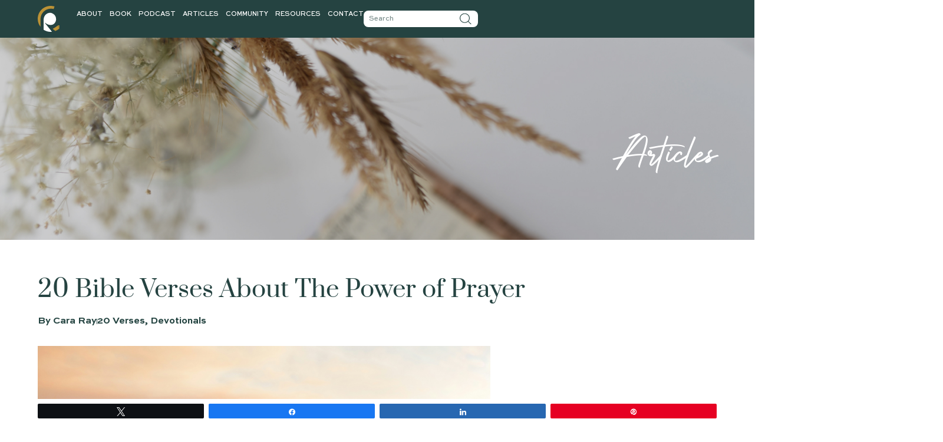

--- FILE ---
content_type: text/html; charset=UTF-8
request_url: https://cara-ray.com/20-bible-verses-about-the-power-of-prayer/
body_size: 32655
content:
<!doctype html>
<html lang="en-US">
<head>
	<meta charset="UTF-8">
	<meta name="viewport" content="width=device-width, initial-scale=1">
	<link rel="profile" href="https://gmpg.org/xfn/11">
	<meta name='robots' content='index, follow, max-image-preview:large, max-snippet:-1, max-video-preview:-1' />

<!-- Social Warfare v4.5.6 https://warfareplugins.com - BEGINNING OF OUTPUT -->
<style>
	@font-face {
		font-family: "sw-icon-font";
		src:url("https://cara-ray.com/wp-content/plugins/social-warfare/assets/fonts/sw-icon-font.eot?ver=4.5.6");
		src:url("https://cara-ray.com/wp-content/plugins/social-warfare/assets/fonts/sw-icon-font.eot?ver=4.5.6#iefix") format("embedded-opentype"),
		url("https://cara-ray.com/wp-content/plugins/social-warfare/assets/fonts/sw-icon-font.woff?ver=4.5.6") format("woff"),
		url("https://cara-ray.com/wp-content/plugins/social-warfare/assets/fonts/sw-icon-font.ttf?ver=4.5.6") format("truetype"),
		url("https://cara-ray.com/wp-content/plugins/social-warfare/assets/fonts/sw-icon-font.svg?ver=4.5.6#1445203416") format("svg");
		font-weight: normal;
		font-style: normal;
		font-display:block;
	}
</style>
<!-- Social Warfare v4.5.6 https://warfareplugins.com - END OF OUTPUT -->


	<!-- This site is optimized with the Yoast SEO Premium plugin v18.0 (Yoast SEO v26.7) - https://yoast.com/wordpress/plugins/seo/ -->
	<title>20 Bible Verses About The Power of Prayer</title>
	<meta name="description" content="Do you know the amazing resource you have available to you as a believer in Jesus Christ? When we pray in his name, we discover great power." />
	<link rel="canonical" href="https://cara-ray.com/20-bible-verses-about-the-power-of-prayer/" />
	<meta property="og:locale" content="en_US" />
	<meta property="og:type" content="article" />
	<meta property="og:title" content="20 Bible Verses About The Power of Prayer" />
	<meta property="og:description" content="Do you know the amazing resource you have available to you as a believer in Jesus Christ? When we pray in his name, we discover great power." />
	<meta property="og:url" content="https://cara-ray.com/20-bible-verses-about-the-power-of-prayer/" />
	<meta property="og:site_name" content="Pursuing Otium Sanctum" />
	<meta property="article:published_time" content="2024-07-28T23:16:41+00:00" />
	<meta property="article:modified_time" content="2024-07-28T23:16:42+00:00" />
	<meta property="og:image" content="https://cara-ray.com/wp-content/uploads/2024/07/Blog-Headers-6-6.png" />
	<meta property="og:image:width" content="960" />
	<meta property="og:image:height" content="588" />
	<meta property="og:image:type" content="image/png" />
	<meta name="author" content="Cara Ray" />
	<meta name="twitter:card" content="summary_large_image" />
	<meta name="twitter:label1" content="Written by" />
	<meta name="twitter:data1" content="Cara Ray" />
	<meta name="twitter:label2" content="Est. reading time" />
	<meta name="twitter:data2" content="5 minutes" />
	<script type="application/ld+json" class="yoast-schema-graph">{"@context":"https://schema.org","@graph":[{"@type":"Article","@id":"https://cara-ray.com/20-bible-verses-about-the-power-of-prayer/#article","isPartOf":{"@id":"https://cara-ray.com/20-bible-verses-about-the-power-of-prayer/"},"author":{"name":"Cara Ray","@id":"https://cara-ray.com/#/schema/person/eb0d6068a7d5f0337aadfddf61deed97"},"headline":"20 Bible Verses About The Power of Prayer","datePublished":"2024-07-28T23:16:41+00:00","dateModified":"2024-07-28T23:16:42+00:00","mainEntityOfPage":{"@id":"https://cara-ray.com/20-bible-verses-about-the-power-of-prayer/"},"wordCount":1020,"commentCount":3,"publisher":{"@id":"https://cara-ray.com/#/schema/person/eb0d6068a7d5f0337aadfddf61deed97"},"image":{"@id":"https://cara-ray.com/20-bible-verses-about-the-power-of-prayer/#primaryimage"},"thumbnailUrl":"https://cara-ray.com/wp-content/uploads/2024/07/Blog-Headers-6-6.png","keywords":["A.W. Tozer","Power of Prayer"],"articleSection":["20 Verses","Devotionals"],"inLanguage":"en-US","potentialAction":[{"@type":"CommentAction","name":"Comment","target":["https://cara-ray.com/20-bible-verses-about-the-power-of-prayer/#respond"]}]},{"@type":"WebPage","@id":"https://cara-ray.com/20-bible-verses-about-the-power-of-prayer/","url":"https://cara-ray.com/20-bible-verses-about-the-power-of-prayer/","name":"20 Bible Verses About The Power of Prayer","isPartOf":{"@id":"https://cara-ray.com/#website"},"primaryImageOfPage":{"@id":"https://cara-ray.com/20-bible-verses-about-the-power-of-prayer/#primaryimage"},"image":{"@id":"https://cara-ray.com/20-bible-verses-about-the-power-of-prayer/#primaryimage"},"thumbnailUrl":"https://cara-ray.com/wp-content/uploads/2024/07/Blog-Headers-6-6.png","datePublished":"2024-07-28T23:16:41+00:00","dateModified":"2024-07-28T23:16:42+00:00","description":"Do you know the amazing resource you have available to you as a believer in Jesus Christ? When we pray in his name, we discover great power.","breadcrumb":{"@id":"https://cara-ray.com/20-bible-verses-about-the-power-of-prayer/#breadcrumb"},"inLanguage":"en-US","potentialAction":[{"@type":"ReadAction","target":["https://cara-ray.com/20-bible-verses-about-the-power-of-prayer/"]}]},{"@type":"ImageObject","inLanguage":"en-US","@id":"https://cara-ray.com/20-bible-verses-about-the-power-of-prayer/#primaryimage","url":"https://cara-ray.com/wp-content/uploads/2024/07/Blog-Headers-6-6.png","contentUrl":"https://cara-ray.com/wp-content/uploads/2024/07/Blog-Headers-6-6.png","width":960,"height":588,"caption":"Blog Headers 6 (6)"},{"@type":"BreadcrumbList","@id":"https://cara-ray.com/20-bible-verses-about-the-power-of-prayer/#breadcrumb","itemListElement":[{"@type":"ListItem","position":1,"name":"Home","item":"https://cara-ray.com/"},{"@type":"ListItem","position":2,"name":"20 Bible Verses About The Power of Prayer"}]},{"@type":"WebSite","@id":"https://cara-ray.com/#website","url":"https://cara-ray.com/","name":"Pursuing Otium Sanctum","description":"Enjoy God Through Holy Leisure","publisher":{"@id":"https://cara-ray.com/#/schema/person/eb0d6068a7d5f0337aadfddf61deed97"},"potentialAction":[{"@type":"SearchAction","target":{"@type":"EntryPoint","urlTemplate":"https://cara-ray.com/?s={search_term_string}"},"query-input":{"@type":"PropertyValueSpecification","valueRequired":true,"valueName":"search_term_string"}}],"inLanguage":"en-US"},{"@type":["Person","Organization"],"@id":"https://cara-ray.com/#/schema/person/eb0d6068a7d5f0337aadfddf61deed97","name":"Cara Ray","image":{"@type":"ImageObject","inLanguage":"en-US","@id":"https://cara-ray.com/#/schema/person/image/","url":"https://cara-ray.com/wp-content/uploads/2023/08/Cara-Welcome-New-271x300-1.jpg","contentUrl":"https://cara-ray.com/wp-content/uploads/2023/08/Cara-Welcome-New-271x300-1.jpg","width":271,"height":300,"caption":"Cara Ray"},"logo":{"@id":"https://cara-ray.com/#/schema/person/image/"},"sameAs":["https://cara-ray.com"],"url":"https://cara-ray.com/author/tim-ray/"}]}</script>
	<!-- / Yoast SEO Premium plugin. -->


<link rel='dns-prefetch' href='//dedicated-producer-5419.kit.com' />
<link rel='dns-prefetch' href='//code.responsivevoice.org' />
<link rel='dns-prefetch' href='//www.googletagmanager.com' />
<link rel="alternate" type="application/rss+xml" title="Pursuing Otium Sanctum &raquo; Feed" href="https://cara-ray.com/feed/" />
<link rel="alternate" type="application/rss+xml" title="Pursuing Otium Sanctum &raquo; Comments Feed" href="https://cara-ray.com/comments/feed/" />
<link rel="alternate" type="application/rss+xml" title="Pursuing Otium Sanctum &raquo; 20 Bible Verses About The Power of Prayer Comments Feed" href="https://cara-ray.com/20-bible-verses-about-the-power-of-prayer/feed/" />
<link rel="alternate" title="oEmbed (JSON)" type="application/json+oembed" href="https://cara-ray.com/wp-json/oembed/1.0/embed?url=https%3A%2F%2Fcara-ray.com%2F20-bible-verses-about-the-power-of-prayer%2F" />
<link rel="alternate" title="oEmbed (XML)" type="text/xml+oembed" href="https://cara-ray.com/wp-json/oembed/1.0/embed?url=https%3A%2F%2Fcara-ray.com%2F20-bible-verses-about-the-power-of-prayer%2F&#038;format=xml" />
		<!-- This site uses the Google Analytics by ExactMetrics plugin v8.11.1 - Using Analytics tracking - https://www.exactmetrics.com/ -->
							<script src="//www.googletagmanager.com/gtag/js?id=G-3B07BRVVC3"  data-cfasync="false" data-wpfc-render="false" async></script>
			<script data-cfasync="false" data-wpfc-render="false">
				var em_version = '8.11.1';
				var em_track_user = true;
				var em_no_track_reason = '';
								var ExactMetricsDefaultLocations = {"page_location":"https:\/\/cara-ray.com\/20-bible-verses-about-the-power-of-prayer\/"};
								if ( typeof ExactMetricsPrivacyGuardFilter === 'function' ) {
					var ExactMetricsLocations = (typeof ExactMetricsExcludeQuery === 'object') ? ExactMetricsPrivacyGuardFilter( ExactMetricsExcludeQuery ) : ExactMetricsPrivacyGuardFilter( ExactMetricsDefaultLocations );
				} else {
					var ExactMetricsLocations = (typeof ExactMetricsExcludeQuery === 'object') ? ExactMetricsExcludeQuery : ExactMetricsDefaultLocations;
				}

								var disableStrs = [
										'ga-disable-G-3B07BRVVC3',
									];

				/* Function to detect opted out users */
				function __gtagTrackerIsOptedOut() {
					for (var index = 0; index < disableStrs.length; index++) {
						if (document.cookie.indexOf(disableStrs[index] + '=true') > -1) {
							return true;
						}
					}

					return false;
				}

				/* Disable tracking if the opt-out cookie exists. */
				if (__gtagTrackerIsOptedOut()) {
					for (var index = 0; index < disableStrs.length; index++) {
						window[disableStrs[index]] = true;
					}
				}

				/* Opt-out function */
				function __gtagTrackerOptout() {
					for (var index = 0; index < disableStrs.length; index++) {
						document.cookie = disableStrs[index] + '=true; expires=Thu, 31 Dec 2099 23:59:59 UTC; path=/';
						window[disableStrs[index]] = true;
					}
				}

				if ('undefined' === typeof gaOptout) {
					function gaOptout() {
						__gtagTrackerOptout();
					}
				}
								window.dataLayer = window.dataLayer || [];

				window.ExactMetricsDualTracker = {
					helpers: {},
					trackers: {},
				};
				if (em_track_user) {
					function __gtagDataLayer() {
						dataLayer.push(arguments);
					}

					function __gtagTracker(type, name, parameters) {
						if (!parameters) {
							parameters = {};
						}

						if (parameters.send_to) {
							__gtagDataLayer.apply(null, arguments);
							return;
						}

						if (type === 'event') {
														parameters.send_to = exactmetrics_frontend.v4_id;
							var hookName = name;
							if (typeof parameters['event_category'] !== 'undefined') {
								hookName = parameters['event_category'] + ':' + name;
							}

							if (typeof ExactMetricsDualTracker.trackers[hookName] !== 'undefined') {
								ExactMetricsDualTracker.trackers[hookName](parameters);
							} else {
								__gtagDataLayer('event', name, parameters);
							}
							
						} else {
							__gtagDataLayer.apply(null, arguments);
						}
					}

					__gtagTracker('js', new Date());
					__gtagTracker('set', {
						'developer_id.dNDMyYj': true,
											});
					if ( ExactMetricsLocations.page_location ) {
						__gtagTracker('set', ExactMetricsLocations);
					}
										__gtagTracker('config', 'G-3B07BRVVC3', {"forceSSL":"true","link_attribution":"true"} );
										window.gtag = __gtagTracker;										(function () {
						/* https://developers.google.com/analytics/devguides/collection/analyticsjs/ */
						/* ga and __gaTracker compatibility shim. */
						var noopfn = function () {
							return null;
						};
						var newtracker = function () {
							return new Tracker();
						};
						var Tracker = function () {
							return null;
						};
						var p = Tracker.prototype;
						p.get = noopfn;
						p.set = noopfn;
						p.send = function () {
							var args = Array.prototype.slice.call(arguments);
							args.unshift('send');
							__gaTracker.apply(null, args);
						};
						var __gaTracker = function () {
							var len = arguments.length;
							if (len === 0) {
								return;
							}
							var f = arguments[len - 1];
							if (typeof f !== 'object' || f === null || typeof f.hitCallback !== 'function') {
								if ('send' === arguments[0]) {
									var hitConverted, hitObject = false, action;
									if ('event' === arguments[1]) {
										if ('undefined' !== typeof arguments[3]) {
											hitObject = {
												'eventAction': arguments[3],
												'eventCategory': arguments[2],
												'eventLabel': arguments[4],
												'value': arguments[5] ? arguments[5] : 1,
											}
										}
									}
									if ('pageview' === arguments[1]) {
										if ('undefined' !== typeof arguments[2]) {
											hitObject = {
												'eventAction': 'page_view',
												'page_path': arguments[2],
											}
										}
									}
									if (typeof arguments[2] === 'object') {
										hitObject = arguments[2];
									}
									if (typeof arguments[5] === 'object') {
										Object.assign(hitObject, arguments[5]);
									}
									if ('undefined' !== typeof arguments[1].hitType) {
										hitObject = arguments[1];
										if ('pageview' === hitObject.hitType) {
											hitObject.eventAction = 'page_view';
										}
									}
									if (hitObject) {
										action = 'timing' === arguments[1].hitType ? 'timing_complete' : hitObject.eventAction;
										hitConverted = mapArgs(hitObject);
										__gtagTracker('event', action, hitConverted);
									}
								}
								return;
							}

							function mapArgs(args) {
								var arg, hit = {};
								var gaMap = {
									'eventCategory': 'event_category',
									'eventAction': 'event_action',
									'eventLabel': 'event_label',
									'eventValue': 'event_value',
									'nonInteraction': 'non_interaction',
									'timingCategory': 'event_category',
									'timingVar': 'name',
									'timingValue': 'value',
									'timingLabel': 'event_label',
									'page': 'page_path',
									'location': 'page_location',
									'title': 'page_title',
									'referrer' : 'page_referrer',
								};
								for (arg in args) {
																		if (!(!args.hasOwnProperty(arg) || !gaMap.hasOwnProperty(arg))) {
										hit[gaMap[arg]] = args[arg];
									} else {
										hit[arg] = args[arg];
									}
								}
								return hit;
							}

							try {
								f.hitCallback();
							} catch (ex) {
							}
						};
						__gaTracker.create = newtracker;
						__gaTracker.getByName = newtracker;
						__gaTracker.getAll = function () {
							return [];
						};
						__gaTracker.remove = noopfn;
						__gaTracker.loaded = true;
						window['__gaTracker'] = __gaTracker;
					})();
									} else {
										console.log("");
					(function () {
						function __gtagTracker() {
							return null;
						}

						window['__gtagTracker'] = __gtagTracker;
						window['gtag'] = __gtagTracker;
					})();
									}
			</script>
							<!-- / Google Analytics by ExactMetrics -->
		<style id='wp-img-auto-sizes-contain-inline-css'>
img:is([sizes=auto i],[sizes^="auto," i]){contain-intrinsic-size:3000px 1500px}
/*# sourceURL=wp-img-auto-sizes-contain-inline-css */
</style>
<link rel='stylesheet' id='social-warfare-block-css-css' href='https://cara-ray.com/wp-content/plugins/social-warfare/assets/js/post-editor/dist/blocks.style.build.css?ver=6.9' media='all' />
<link rel='stylesheet' id='sbi_styles-css' href='https://cara-ray.com/wp-content/plugins/instagram-feed/css/sbi-styles.min.css?ver=6.10.0' media='all' />
<link rel='stylesheet' id='sby_styles-css' href='https://cara-ray.com/wp-content/plugins/youtube-feed-pro/css/sb-youtube.min.css?ver=2.6.0' media='all' />
<style id='wp-emoji-styles-inline-css'>

	img.wp-smiley, img.emoji {
		display: inline !important;
		border: none !important;
		box-shadow: none !important;
		height: 1em !important;
		width: 1em !important;
		margin: 0 0.07em !important;
		vertical-align: -0.1em !important;
		background: none !important;
		padding: 0 !important;
	}
/*# sourceURL=wp-emoji-styles-inline-css */
</style>
<link rel='stylesheet' id='wp-block-library-css' href='https://cara-ray.com/wp-includes/css/dist/block-library/style.min.css?ver=6.9' media='all' />
<link rel='stylesheet' id='convertkit-broadcasts-css' href='https://cara-ray.com/wp-content/plugins/convertkit/resources/frontend/css/broadcasts.css?ver=3.1.4' media='all' />
<link rel='stylesheet' id='convertkit-button-css' href='https://cara-ray.com/wp-content/plugins/convertkit/resources/frontend/css/button.css?ver=3.1.4' media='all' />
<link rel='stylesheet' id='convertkit-form-css' href='https://cara-ray.com/wp-content/plugins/convertkit/resources/frontend/css/form.css?ver=3.1.4' media='all' />
<link rel='stylesheet' id='convertkit-form-builder-field-css' href='https://cara-ray.com/wp-content/plugins/convertkit/resources/frontend/css/form-builder.css?ver=3.1.4' media='all' />
<link rel='stylesheet' id='convertkit-form-builder-css' href='https://cara-ray.com/wp-content/plugins/convertkit/resources/frontend/css/form-builder.css?ver=3.1.4' media='all' />
<style id='global-styles-inline-css'>
:root{--wp--preset--aspect-ratio--square: 1;--wp--preset--aspect-ratio--4-3: 4/3;--wp--preset--aspect-ratio--3-4: 3/4;--wp--preset--aspect-ratio--3-2: 3/2;--wp--preset--aspect-ratio--2-3: 2/3;--wp--preset--aspect-ratio--16-9: 16/9;--wp--preset--aspect-ratio--9-16: 9/16;--wp--preset--color--black: #000000;--wp--preset--color--cyan-bluish-gray: #abb8c3;--wp--preset--color--white: #ffffff;--wp--preset--color--pale-pink: #f78da7;--wp--preset--color--vivid-red: #cf2e2e;--wp--preset--color--luminous-vivid-orange: #ff6900;--wp--preset--color--luminous-vivid-amber: #fcb900;--wp--preset--color--light-green-cyan: #7bdcb5;--wp--preset--color--vivid-green-cyan: #00d084;--wp--preset--color--pale-cyan-blue: #8ed1fc;--wp--preset--color--vivid-cyan-blue: #0693e3;--wp--preset--color--vivid-purple: #9b51e0;--wp--preset--gradient--vivid-cyan-blue-to-vivid-purple: linear-gradient(135deg,rgb(6,147,227) 0%,rgb(155,81,224) 100%);--wp--preset--gradient--light-green-cyan-to-vivid-green-cyan: linear-gradient(135deg,rgb(122,220,180) 0%,rgb(0,208,130) 100%);--wp--preset--gradient--luminous-vivid-amber-to-luminous-vivid-orange: linear-gradient(135deg,rgb(252,185,0) 0%,rgb(255,105,0) 100%);--wp--preset--gradient--luminous-vivid-orange-to-vivid-red: linear-gradient(135deg,rgb(255,105,0) 0%,rgb(207,46,46) 100%);--wp--preset--gradient--very-light-gray-to-cyan-bluish-gray: linear-gradient(135deg,rgb(238,238,238) 0%,rgb(169,184,195) 100%);--wp--preset--gradient--cool-to-warm-spectrum: linear-gradient(135deg,rgb(74,234,220) 0%,rgb(151,120,209) 20%,rgb(207,42,186) 40%,rgb(238,44,130) 60%,rgb(251,105,98) 80%,rgb(254,248,76) 100%);--wp--preset--gradient--blush-light-purple: linear-gradient(135deg,rgb(255,206,236) 0%,rgb(152,150,240) 100%);--wp--preset--gradient--blush-bordeaux: linear-gradient(135deg,rgb(254,205,165) 0%,rgb(254,45,45) 50%,rgb(107,0,62) 100%);--wp--preset--gradient--luminous-dusk: linear-gradient(135deg,rgb(255,203,112) 0%,rgb(199,81,192) 50%,rgb(65,88,208) 100%);--wp--preset--gradient--pale-ocean: linear-gradient(135deg,rgb(255,245,203) 0%,rgb(182,227,212) 50%,rgb(51,167,181) 100%);--wp--preset--gradient--electric-grass: linear-gradient(135deg,rgb(202,248,128) 0%,rgb(113,206,126) 100%);--wp--preset--gradient--midnight: linear-gradient(135deg,rgb(2,3,129) 0%,rgb(40,116,252) 100%);--wp--preset--font-size--small: 13px;--wp--preset--font-size--medium: 20px;--wp--preset--font-size--large: 36px;--wp--preset--font-size--x-large: 42px;--wp--preset--spacing--20: 0.44rem;--wp--preset--spacing--30: 0.67rem;--wp--preset--spacing--40: 1rem;--wp--preset--spacing--50: 1.5rem;--wp--preset--spacing--60: 2.25rem;--wp--preset--spacing--70: 3.38rem;--wp--preset--spacing--80: 5.06rem;--wp--preset--shadow--natural: 6px 6px 9px rgba(0, 0, 0, 0.2);--wp--preset--shadow--deep: 12px 12px 50px rgba(0, 0, 0, 0.4);--wp--preset--shadow--sharp: 6px 6px 0px rgba(0, 0, 0, 0.2);--wp--preset--shadow--outlined: 6px 6px 0px -3px rgb(255, 255, 255), 6px 6px rgb(0, 0, 0);--wp--preset--shadow--crisp: 6px 6px 0px rgb(0, 0, 0);}:root { --wp--style--global--content-size: 800px;--wp--style--global--wide-size: 1200px; }:where(body) { margin: 0; }.wp-site-blocks > .alignleft { float: left; margin-right: 2em; }.wp-site-blocks > .alignright { float: right; margin-left: 2em; }.wp-site-blocks > .aligncenter { justify-content: center; margin-left: auto; margin-right: auto; }:where(.wp-site-blocks) > * { margin-block-start: 24px; margin-block-end: 0; }:where(.wp-site-blocks) > :first-child { margin-block-start: 0; }:where(.wp-site-blocks) > :last-child { margin-block-end: 0; }:root { --wp--style--block-gap: 24px; }:root :where(.is-layout-flow) > :first-child{margin-block-start: 0;}:root :where(.is-layout-flow) > :last-child{margin-block-end: 0;}:root :where(.is-layout-flow) > *{margin-block-start: 24px;margin-block-end: 0;}:root :where(.is-layout-constrained) > :first-child{margin-block-start: 0;}:root :where(.is-layout-constrained) > :last-child{margin-block-end: 0;}:root :where(.is-layout-constrained) > *{margin-block-start: 24px;margin-block-end: 0;}:root :where(.is-layout-flex){gap: 24px;}:root :where(.is-layout-grid){gap: 24px;}.is-layout-flow > .alignleft{float: left;margin-inline-start: 0;margin-inline-end: 2em;}.is-layout-flow > .alignright{float: right;margin-inline-start: 2em;margin-inline-end: 0;}.is-layout-flow > .aligncenter{margin-left: auto !important;margin-right: auto !important;}.is-layout-constrained > .alignleft{float: left;margin-inline-start: 0;margin-inline-end: 2em;}.is-layout-constrained > .alignright{float: right;margin-inline-start: 2em;margin-inline-end: 0;}.is-layout-constrained > .aligncenter{margin-left: auto !important;margin-right: auto !important;}.is-layout-constrained > :where(:not(.alignleft):not(.alignright):not(.alignfull)){max-width: var(--wp--style--global--content-size);margin-left: auto !important;margin-right: auto !important;}.is-layout-constrained > .alignwide{max-width: var(--wp--style--global--wide-size);}body .is-layout-flex{display: flex;}.is-layout-flex{flex-wrap: wrap;align-items: center;}.is-layout-flex > :is(*, div){margin: 0;}body .is-layout-grid{display: grid;}.is-layout-grid > :is(*, div){margin: 0;}body{padding-top: 0px;padding-right: 0px;padding-bottom: 0px;padding-left: 0px;}a:where(:not(.wp-element-button)){text-decoration: underline;}:root :where(.wp-element-button, .wp-block-button__link){background-color: #32373c;border-width: 0;color: #fff;font-family: inherit;font-size: inherit;font-style: inherit;font-weight: inherit;letter-spacing: inherit;line-height: inherit;padding-top: calc(0.667em + 2px);padding-right: calc(1.333em + 2px);padding-bottom: calc(0.667em + 2px);padding-left: calc(1.333em + 2px);text-decoration: none;text-transform: inherit;}.has-black-color{color: var(--wp--preset--color--black) !important;}.has-cyan-bluish-gray-color{color: var(--wp--preset--color--cyan-bluish-gray) !important;}.has-white-color{color: var(--wp--preset--color--white) !important;}.has-pale-pink-color{color: var(--wp--preset--color--pale-pink) !important;}.has-vivid-red-color{color: var(--wp--preset--color--vivid-red) !important;}.has-luminous-vivid-orange-color{color: var(--wp--preset--color--luminous-vivid-orange) !important;}.has-luminous-vivid-amber-color{color: var(--wp--preset--color--luminous-vivid-amber) !important;}.has-light-green-cyan-color{color: var(--wp--preset--color--light-green-cyan) !important;}.has-vivid-green-cyan-color{color: var(--wp--preset--color--vivid-green-cyan) !important;}.has-pale-cyan-blue-color{color: var(--wp--preset--color--pale-cyan-blue) !important;}.has-vivid-cyan-blue-color{color: var(--wp--preset--color--vivid-cyan-blue) !important;}.has-vivid-purple-color{color: var(--wp--preset--color--vivid-purple) !important;}.has-black-background-color{background-color: var(--wp--preset--color--black) !important;}.has-cyan-bluish-gray-background-color{background-color: var(--wp--preset--color--cyan-bluish-gray) !important;}.has-white-background-color{background-color: var(--wp--preset--color--white) !important;}.has-pale-pink-background-color{background-color: var(--wp--preset--color--pale-pink) !important;}.has-vivid-red-background-color{background-color: var(--wp--preset--color--vivid-red) !important;}.has-luminous-vivid-orange-background-color{background-color: var(--wp--preset--color--luminous-vivid-orange) !important;}.has-luminous-vivid-amber-background-color{background-color: var(--wp--preset--color--luminous-vivid-amber) !important;}.has-light-green-cyan-background-color{background-color: var(--wp--preset--color--light-green-cyan) !important;}.has-vivid-green-cyan-background-color{background-color: var(--wp--preset--color--vivid-green-cyan) !important;}.has-pale-cyan-blue-background-color{background-color: var(--wp--preset--color--pale-cyan-blue) !important;}.has-vivid-cyan-blue-background-color{background-color: var(--wp--preset--color--vivid-cyan-blue) !important;}.has-vivid-purple-background-color{background-color: var(--wp--preset--color--vivid-purple) !important;}.has-black-border-color{border-color: var(--wp--preset--color--black) !important;}.has-cyan-bluish-gray-border-color{border-color: var(--wp--preset--color--cyan-bluish-gray) !important;}.has-white-border-color{border-color: var(--wp--preset--color--white) !important;}.has-pale-pink-border-color{border-color: var(--wp--preset--color--pale-pink) !important;}.has-vivid-red-border-color{border-color: var(--wp--preset--color--vivid-red) !important;}.has-luminous-vivid-orange-border-color{border-color: var(--wp--preset--color--luminous-vivid-orange) !important;}.has-luminous-vivid-amber-border-color{border-color: var(--wp--preset--color--luminous-vivid-amber) !important;}.has-light-green-cyan-border-color{border-color: var(--wp--preset--color--light-green-cyan) !important;}.has-vivid-green-cyan-border-color{border-color: var(--wp--preset--color--vivid-green-cyan) !important;}.has-pale-cyan-blue-border-color{border-color: var(--wp--preset--color--pale-cyan-blue) !important;}.has-vivid-cyan-blue-border-color{border-color: var(--wp--preset--color--vivid-cyan-blue) !important;}.has-vivid-purple-border-color{border-color: var(--wp--preset--color--vivid-purple) !important;}.has-vivid-cyan-blue-to-vivid-purple-gradient-background{background: var(--wp--preset--gradient--vivid-cyan-blue-to-vivid-purple) !important;}.has-light-green-cyan-to-vivid-green-cyan-gradient-background{background: var(--wp--preset--gradient--light-green-cyan-to-vivid-green-cyan) !important;}.has-luminous-vivid-amber-to-luminous-vivid-orange-gradient-background{background: var(--wp--preset--gradient--luminous-vivid-amber-to-luminous-vivid-orange) !important;}.has-luminous-vivid-orange-to-vivid-red-gradient-background{background: var(--wp--preset--gradient--luminous-vivid-orange-to-vivid-red) !important;}.has-very-light-gray-to-cyan-bluish-gray-gradient-background{background: var(--wp--preset--gradient--very-light-gray-to-cyan-bluish-gray) !important;}.has-cool-to-warm-spectrum-gradient-background{background: var(--wp--preset--gradient--cool-to-warm-spectrum) !important;}.has-blush-light-purple-gradient-background{background: var(--wp--preset--gradient--blush-light-purple) !important;}.has-blush-bordeaux-gradient-background{background: var(--wp--preset--gradient--blush-bordeaux) !important;}.has-luminous-dusk-gradient-background{background: var(--wp--preset--gradient--luminous-dusk) !important;}.has-pale-ocean-gradient-background{background: var(--wp--preset--gradient--pale-ocean) !important;}.has-electric-grass-gradient-background{background: var(--wp--preset--gradient--electric-grass) !important;}.has-midnight-gradient-background{background: var(--wp--preset--gradient--midnight) !important;}.has-small-font-size{font-size: var(--wp--preset--font-size--small) !important;}.has-medium-font-size{font-size: var(--wp--preset--font-size--medium) !important;}.has-large-font-size{font-size: var(--wp--preset--font-size--large) !important;}.has-x-large-font-size{font-size: var(--wp--preset--font-size--x-large) !important;}
:root :where(.wp-block-pullquote){font-size: 1.5em;line-height: 1.6;}
/*# sourceURL=global-styles-inline-css */
</style>
<link rel='stylesheet' id='rv-style-css' href='https://cara-ray.com/wp-content/plugins/responsivevoice-text-to-speech/includes/css/responsivevoice.css?ver=6.9' media='all' />
<link rel='stylesheet' id='social_warfare-css' href='https://cara-ray.com/wp-content/plugins/social-warfare/assets/css/style.min.css?ver=4.5.6' media='all' />
<link rel='stylesheet' id='hello-elementor-css' href='https://cara-ray.com/wp-content/themes/hello-elementor/assets/css/reset.css?ver=3.4.5' media='all' />
<link rel='stylesheet' id='hello-elementor-theme-style-css' href='https://cara-ray.com/wp-content/themes/hello-elementor/assets/css/theme.css?ver=3.4.5' media='all' />
<link rel='stylesheet' id='hello-elementor-header-footer-css' href='https://cara-ray.com/wp-content/themes/hello-elementor/assets/css/header-footer.css?ver=3.4.5' media='all' />
<link rel='stylesheet' id='elementor-frontend-css' href='https://cara-ray.com/wp-content/uploads/elementor/css/custom-frontend.min.css?ver=1769147137' media='all' />
<link rel='stylesheet' id='elementor-post-5-css' href='https://cara-ray.com/wp-content/uploads/elementor/css/post-5.css?ver=1769147137' media='all' />
<link rel='stylesheet' id='widget-image-css' href='https://cara-ray.com/wp-content/plugins/elementor/assets/css/widget-image.min.css?ver=3.34.1' media='all' />
<link rel='stylesheet' id='widget-nav-menu-css' href='https://cara-ray.com/wp-content/uploads/elementor/css/custom-pro-widget-nav-menu.min.css?ver=1769147137' media='all' />
<link rel='stylesheet' id='widget-search-form-css' href='https://cara-ray.com/wp-content/plugins/elementor-pro/assets/css/widget-search-form.min.css?ver=3.33.2' media='all' />
<link rel='stylesheet' id='elementor-icons-shared-0-css' href='https://cara-ray.com/wp-content/plugins/elementor/assets/lib/font-awesome/css/fontawesome.min.css?ver=5.15.3' media='all' />
<link rel='stylesheet' id='elementor-icons-fa-solid-css' href='https://cara-ray.com/wp-content/plugins/elementor/assets/lib/font-awesome/css/solid.min.css?ver=5.15.3' media='all' />
<link rel='stylesheet' id='e-sticky-css' href='https://cara-ray.com/wp-content/plugins/elementor-pro/assets/css/modules/sticky.min.css?ver=3.33.2' media='all' />
<link rel='stylesheet' id='widget-icon-list-css' href='https://cara-ray.com/wp-content/uploads/elementor/css/custom-widget-icon-list.min.css?ver=1769147137' media='all' />
<link rel='stylesheet' id='widget-icon-box-css' href='https://cara-ray.com/wp-content/uploads/elementor/css/custom-widget-icon-box.min.css?ver=1769147137' media='all' />
<link rel='stylesheet' id='widget-social-icons-css' href='https://cara-ray.com/wp-content/plugins/elementor/assets/css/widget-social-icons.min.css?ver=3.34.1' media='all' />
<link rel='stylesheet' id='e-apple-webkit-css' href='https://cara-ray.com/wp-content/uploads/elementor/css/custom-apple-webkit.min.css?ver=1769147137' media='all' />
<link rel='stylesheet' id='widget-heading-css' href='https://cara-ray.com/wp-content/plugins/elementor/assets/css/widget-heading.min.css?ver=3.34.1' media='all' />
<link rel='stylesheet' id='widget-post-info-css' href='https://cara-ray.com/wp-content/plugins/elementor-pro/assets/css/widget-post-info.min.css?ver=3.33.2' media='all' />
<link rel='stylesheet' id='elementor-icons-fa-regular-css' href='https://cara-ray.com/wp-content/plugins/elementor/assets/lib/font-awesome/css/regular.min.css?ver=5.15.3' media='all' />
<link rel='stylesheet' id='widget-post-navigation-css' href='https://cara-ray.com/wp-content/plugins/elementor-pro/assets/css/widget-post-navigation.min.css?ver=3.33.2' media='all' />
<link rel='stylesheet' id='elementor-icons-css' href='https://cara-ray.com/wp-content/plugins/elementor/assets/lib/eicons/css/elementor-icons.min.css?ver=5.45.0' media='all' />
<link rel='stylesheet' id='sby-styles-css' href='https://cara-ray.com/wp-content/plugins/youtube-feed-pro/css/sb-youtube.min.css?ver=2.6.0' media='all' />
<link rel='stylesheet' id='sbistyles-css' href='https://cara-ray.com/wp-content/plugins/instagram-feed/css/sbi-styles.min.css?ver=6.10.0' media='all' />
<link rel='stylesheet' id='elementor-post-11410-css' href='https://cara-ray.com/wp-content/uploads/elementor/css/post-11410.css?ver=1769147137' media='all' />
<link rel='stylesheet' id='elementor-post-11315-css' href='https://cara-ray.com/wp-content/uploads/elementor/css/post-11315.css?ver=1769147137' media='all' />
<link rel='stylesheet' id='elementor-post-705-css' href='https://cara-ray.com/wp-content/uploads/elementor/css/post-705.css?ver=1769147137' media='all' />
<link rel='stylesheet' id='hello-elementor-child-style-css' href='https://cara-ray.com/wp-content/themes/hello-theme-child-master/style.css?ver=1.0.0' media='all' />
<link rel='stylesheet' id='elementor-gf-local-prata-css' href='https://cara-ray.com/wp-content/uploads/elementor/google-fonts/css/prata.css?ver=1744218451' media='all' />
<link rel='stylesheet' id='elementor-icons-fa-brands-css' href='https://cara-ray.com/wp-content/plugins/elementor/assets/lib/font-awesome/css/brands.min.css?ver=5.15.3' media='all' />
<script src="https://cara-ray.com/wp-content/plugins/google-analytics-dashboard-for-wp/assets/js/frontend-gtag.min.js?ver=8.11.1" id="exactmetrics-frontend-script-js" async data-wp-strategy="async"></script>
<script data-cfasync="false" data-wpfc-render="false" id='exactmetrics-frontend-script-js-extra'>var exactmetrics_frontend = {"js_events_tracking":"true","download_extensions":"doc,pdf,ppt,zip,xls,docx,pptx,xlsx","inbound_paths":"[{\"path\":\"\\\/go\\\/\",\"label\":\"affiliate\"},{\"path\":\"\\\/recommend\\\/\",\"label\":\"affiliate\"}]","home_url":"https:\/\/cara-ray.com","hash_tracking":"false","v4_id":"G-3B07BRVVC3"};</script>
<script src="https://code.responsivevoice.org/responsivevoice.js" id="responsive-voice-js"></script>
<script src="https://cara-ray.com/wp-includes/js/jquery/jquery.min.js?ver=3.7.1" id="jquery-core-js"></script>
<script src="https://cara-ray.com/wp-includes/js/jquery/jquery-migrate.min.js?ver=3.4.1" id="jquery-migrate-js"></script>
<script src="https://cara-ray.com/wp-content/themes/hello-theme-child-master/custom-script.js?ver=6.9" id="custom-scripts-js"></script>

<!-- Google tag (gtag.js) snippet added by Site Kit -->
<!-- Google Analytics snippet added by Site Kit -->
<script src="https://www.googletagmanager.com/gtag/js?id=G-2D9WKMF9GS" id="google_gtagjs-js" async></script>
<script id="google_gtagjs-js-after">
window.dataLayer = window.dataLayer || [];function gtag(){dataLayer.push(arguments);}
gtag("set","linker",{"domains":["cara-ray.com"]});
gtag("js", new Date());
gtag("set", "developer_id.dZTNiMT", true);
gtag("config", "G-2D9WKMF9GS", {"googlesitekit_post_type":"post","googlesitekit_post_date":"20240728","googlesitekit_post_categories":"20 Verses; Devotionals"});
//# sourceURL=google_gtagjs-js-after
</script>
<link rel="https://api.w.org/" href="https://cara-ray.com/wp-json/" /><link rel="alternate" title="JSON" type="application/json" href="https://cara-ray.com/wp-json/wp/v2/posts/10008" /><link rel="EditURI" type="application/rsd+xml" title="RSD" href="https://cara-ray.com/xmlrpc.php?rsd" />
<meta name="generator" content="WordPress 6.9" />
<link rel='shortlink' href='https://cara-ray.com/?p=10008' />
<meta name="cdp-version" content="1.5.0" /><meta name="generator" content="Site Kit by Google 1.170.0" /><meta name="generator" content="Elementor 3.34.1; features: additional_custom_breakpoints; settings: css_print_method-external, google_font-enabled, font_display-swap">
<!-- Google tag (gtag.js) -->
<script async src="https://www.googletagmanager.com/gtag/js?id=G-YMCJ6NVL2S"></script>
<script>
  window.dataLayer = window.dataLayer || [];
  function gtag(){dataLayer.push(arguments);}
  gtag('js', new Date());

  gtag('config', 'G-YMCJ6NVL2S');
</script>
			<style>
				.e-con.e-parent:nth-of-type(n+4):not(.e-lazyloaded):not(.e-no-lazyload),
				.e-con.e-parent:nth-of-type(n+4):not(.e-lazyloaded):not(.e-no-lazyload) * {
					background-image: none !important;
				}
				@media screen and (max-height: 1024px) {
					.e-con.e-parent:nth-of-type(n+3):not(.e-lazyloaded):not(.e-no-lazyload),
					.e-con.e-parent:nth-of-type(n+3):not(.e-lazyloaded):not(.e-no-lazyload) * {
						background-image: none !important;
					}
				}
				@media screen and (max-height: 640px) {
					.e-con.e-parent:nth-of-type(n+2):not(.e-lazyloaded):not(.e-no-lazyload),
					.e-con.e-parent:nth-of-type(n+2):not(.e-lazyloaded):not(.e-no-lazyload) * {
						background-image: none !important;
					}
				}
			</style>
			
<!-- Google Tag Manager snippet added by Site Kit -->
<script>
			( function( w, d, s, l, i ) {
				w[l] = w[l] || [];
				w[l].push( {'gtm.start': new Date().getTime(), event: 'gtm.js'} );
				var f = d.getElementsByTagName( s )[0],
					j = d.createElement( s ), dl = l != 'dataLayer' ? '&l=' + l : '';
				j.async = true;
				j.src = 'https://www.googletagmanager.com/gtm.js?id=' + i + dl;
				f.parentNode.insertBefore( j, f );
			} )( window, document, 'script', 'dataLayer', 'GTM-5MPQZMKX' );
			
</script>

<!-- End Google Tag Manager snippet added by Site Kit -->
<link rel="icon" href="https://cara-ray.com/wp-content/uploads/2023/07/Group3.svg" sizes="32x32" />
<link rel="icon" href="https://cara-ray.com/wp-content/uploads/2023/07/Group3.svg" sizes="192x192" />
<link rel="apple-touch-icon" href="https://cara-ray.com/wp-content/uploads/2023/07/Group3.svg" />
<meta name="msapplication-TileImage" content="https://cara-ray.com/wp-content/uploads/2023/07/Group3.svg" />
		<style id="wp-custom-css">
			.blog-slide .elementor-widget-theme-post-title{
	min-height: 164px;
}

.blog-slide .blog-short-desc{
	min-height: 115px;
}

.about-cara .elementor-icon-list-item a svg circle{
	stroke:#fff;
}
.about-cara .elementor-icon-list-item a svg path{
	fill:#fff;
}
.about-cara .elementor-icon-list-item a:hover svg path{
	fill:#718461;
}
.page-id-11110 form.seva-form,
.discover-form form.elementor-form 
.elementor-form-fields-wrapper div:nth-child(3),
.discover-form form.elementor-form 
.elementor-form-fields-wrapper div:nth-child(4) {
    display: none;
}

/* Common input styling */
.discover-form form.elementor-form .elementor-form-fields-wrapper .elementor-column input[type="text"].elementor-field,
.discover-form form.elementor-form .elementor-form-fields-wrapper .elementor-column input[type="email"].elementor-field {
    background: rgba(255, 255, 255, 0.15);
    border: 2px solid rgba(255, 255, 255, 0.4);
    backdrop-filter: blur(14px);
    border-radius: 12px;
    height: 66px;
    padding: 0 52px 0 22px;
    font-family: 'Sweet Sans Pro';
    font-size: 16px;
    font-weight: 400;
    color: #ffffff;
    background-repeat: no-repeat;
    background-position: right 20px center;
    background-size: 18px;
}

/* Placeholder color */
.discover-form form.elementor-form 
.elementor-field-group input::placeholder {
    color: rgba(255, 255, 255, 0.85);
}

/* Name icon */
.discover-form form.elementor-form .elementor-form-fields-wrapper .elementor-column input[type="text"].elementor-field{
    background-image: url("data:image/svg+xml,%3Csvg xmlns='http://www.w3.org/2000/svg' width='18' height='18' viewBox='0 0 18 18'%3E%3Cpath d='M9 0C10.1935 0 11.3381 0.474106 12.182 1.31802C13.0259 2.16193 13.5 3.30653 13.5 4.5C13.5 5.69347 13.0259 6.83807 12.182 7.68198C11.3381 8.52589 10.1935 9 9 9C7.80653 9 6.66193 8.52589 5.81802 7.68198C4.97411 6.83807 4.5 5.69347 4.5 4.5C4.5 3.30653 4.97411 2.16193 5.81802 1.31802C6.66193 0.474106 7.80653 0 9 0ZM9 11.25C13.9725 11.25 18 13.2638 18 15.75V18H0V15.75C0 13.2638 4.0275 11.25 9 11.25Z' fill='white'/%3E%3C/svg%3E");
}

/* Email icon */
.discover-form form.elementor-form 
.elementor-form-fields-wrapper 
.elementor-column 
input[type="email"].elementor-field {

    background-image: url("data:image/svg+xml,%3Csvg xmlns='http://www.w3.org/2000/svg' width='18' height='13' viewBox='0 0 18 13' fill='none'%3E%3Cpath d='M11.6632 7.07617L10.1556 8.5888C9.5443 9.20228 8.46866 9.2155 7.84411 8.5888L6.3365 7.07617L0.921875 12.5084C1.12343 12.6016 1.34565 12.6572 1.5819 12.6572H16.4178C16.6541 12.6572 16.8762 12.6016 17.0777 12.5084L11.6632 7.07617Z' fill='white'/%3E%3Cpath d='M16.418 0H1.58203C1.34578 0 1.12356 0.0556172 0.922078 0.148816L6.70799 5.95392L6.70968 5.95568L8.59099 7.84322C8.79082 8.04305 9.20925 8.04305 9.40908 7.84322L11.29 5.956L11.2921 5.95392L17.0779 0.148781C16.8764 0.055547 16.6542 0 16.418 0ZM0.168258 0.886359C0.0639844 1.09723 0 1.3313 0 1.58203V11.0742C0 11.325 0.0639141 11.559 0.168223 11.7699L5.59223 6.3283L0.168258 0.886359ZM17.8317 0.886289L12.4078 6.3283L17.8317 11.77C17.936 11.5591 18 11.325 18 11.0742V1.58203C18 1.33123 17.936 1.09716 17.8317 0.886289Z' fill='white'/%3E%3C/svg%3E");
}

.new-footer .dual-heading p>span{
	font-family: "Adelia", Sans-serif !important;
	color:#4A3E57 !important;
	font-weight: 400;
	font-size: 45px !important;
}
/* New CSS */

/* podcast Page */

.inner-btns .elementor-button-icon svg {
    font-size: 21px !important;
}
.inner-btns .elementor-button-content-wrapper {
    align-items: center;
}
.episodes .sby_inner_item{
	padding: 20px;
	border-radius: 10px;
}
.episodes .sby_play_btn svg path{
	fill: #FF0000;
}
.episodes .sby_video_title_wrap{
	text-align: left;
}
.episodes .sby_meta{
	display: none;
}
.episodes .sby_info{
	margin: 0 !important;
}
.episodes .sby_video_title{
	font-family: Sweet Sans Pro !important;
	font-weight: 400 !important;
	font-size: 24px !important;
	line-height: 1.2em !important;
	color: #41364C !important;
}
.page-id-11609 .formkit-form{
	display: none;
}
.episodes .sby_items_wrap {
    display: flex;
    justify-content: center;
    gap: 20px;
}
.discover-form input[type="text"]::placeholder{
	opacity: 1 !important;
}
.discover-form input[type="email"]::placeholder{
	opacity: 1 !important;
}

/* podcast Page */
.episodes .latest-epesode .elementor-shortcode .sb_youtube .sby_items_wrap .sby_item{
	width: 49%;
}
.episodes .latest-epesode .elementor-shortcode .sby_items_wrap {
    flex-wrap: wrap;
}
.arrow-sign {
  width: 150px;
  display: block;
  transform: scaleX(0);
  transform-origin: left center;
  animation: drawLine 2s ease-in-out forwards;
	opacity:0;
}

@keyframes drawLine {
  to {
    transform: scaleX(1);
		opacity:1;
  }
}
.landing-video iframe{
	height:425px;
	background:#000;
	border-radius:15px;
}





/* New CSS */


@media only screen and (min-width: 1201px) and (max-width: 1601px) {
    html {
        zoom: 0.80;
        zoom: 80%;
    }
.line-head .elementor-heading-title::after{
		display:none
	}
	#sby_lightboxOverlay{
		transform: scale(1.5) !important;
	}
	#sby_lightbox{
		top: 1800px !important;
	}

}
@media only screen and (max-width: 1500px) {
	.line-head .elementor-heading-title::after{
		display:none
	}
}

.discover-form form.elementor-form  .elementor-form-fields-wrapper .elementor-column button{
	font-family: 'Sweet Sans Pro';
font-style: normal;
font-weight: 700;
font-size: 16px;
line-height: 22px;
text-transform: uppercase;
color: #4A3E57 !important;
background-color:#fff !important;
	border-radius:10px;
	border-color:#fff  !important;
	padding:20px 37px;
}
.discover-form form.elementor-form  .elementor-form-fields-wrapper .elementor-column button:hover{
	color: #fff !important;
background-color:#7d8f6a !important;
	border-color:#7d8f6a  !important;
}
.fsocial_share .elementor-social-icons-wrapper .elementor-grid-item:nth-child(2) a:hover svg path{
	fill:#fff !important;
}





@media only screen and (min-width: 786px) and (max-width: 1200px){
	.blog-slide .elementor-swiper-button-prev{
		left:-10px !important;
/* 		bottom:0px; */
	}
	.blog-slide .elementor-swiper-button-next {
    right:-10px !important;
/* 			bottom:0px; */
}
.landing-video iframe {
    height: 285px;
}

}

@media only screen and (max-width: 1100px){

	.video-sec.elementor-element{
		background-image:unset !important;
	}
}

@media only screen and (max-width: 1199px){
	.discover-form form.elementor-form .elementor-form-fields-wrapper{
		display:block !important;
	}
.discover-form form.elementor-form .elementor-form-fields-wrapper{
		width:100%;
	}
	.video-sec.elementor-element{
		min-height: 375px;
	}
	.landing-video iframe {
		height: 325px;
	}
	
}

@media only screen and (max-width: 1024px){
	.discover-form form.elementor-form .elementor-form-fields-wrapper .elementor-column button {
    padding: 15px 28px;
}
	.discover-form form.elementor-form .elementor-form-fields-wrapper .elementor-column input[type="text"].elementor-field, .discover-form form.elementor-form .elementor-form-fields-wrapper .elementor-column input[type="email"].elementor-field {
    height: 50px;
}
	.discover-form form.elementor-form .elementor-form-fields-wrapper{
		display: flex !important;
	}
.episodes .sby_video_title{
	font-size: 20px !important;
}
	.landing-video iframe {
    height: 300px;
}
}


@media only screen and (max-width: 767px){
	.discover-form form.elementor-form .elementor-form-fields-wrapper .elementor-field-type-submit{
		justify-content: center;
	}
	.discover-form form.elementor-form .elementor-form-fields-wrapper {
		flex-direction: column;
	}
	.discover-form form.elementor-form .elementor-form-fields-wrapper .elementor-column button{
		width: 100%;
	}
	.episodes .sby_inner_item{
		flex-direction: column !important;
	}
	.episodes .sby_info{
		padding: 15px 0 0 0 !important;
	}
.episodes .sby_video_title_wrap{
		text-align: center;
	}
	.episodes .sby_inner_item {
    padding: 15px;
}
.episodes .sby_video_title{
	font-size: 18px !important;
}
	.episodes .latest-epesode .elementor-shortcode .sb_youtube .sby_items_wrap .sby_item{
	width: 100%;
}
}












.discover-form form.elementor-form .elementor-form-fields-wrapper{
	display:flex;
	flex-wrap:nowrap;
}





@media only screen and (max-width: 1180px){
	.blog-slide .elementor-widget-theme-post-title{
	min-height: 0;
}

.blog-slide .blog-short-desc{
	min-height: 0;
}
}		</style>
		</head>
<body data-rsssl=1 class="wp-singular post-template-default single single-post postid-10008 single-format-standard wp-custom-logo wp-embed-responsive wp-theme-hello-elementor wp-child-theme-hello-theme-child-master eio-default hello-elementor-default elementor-default elementor-kit-5 elementor-page-705">

		<!-- Google Tag Manager (noscript) snippet added by Site Kit -->
		<noscript>
			<iframe src="https://www.googletagmanager.com/ns.html?id=GTM-5MPQZMKX" height="0" width="0" style="display:none;visibility:hidden"></iframe>
		</noscript>
		<!-- End Google Tag Manager (noscript) snippet added by Site Kit -->
		
<a class="skip-link screen-reader-text" href="#content">Skip to content</a>

		<header data-elementor-type="header" data-elementor-id="11410" class="elementor elementor-11410 elementor-location-header" data-elementor-post-type="elementor_library">
			<div class="elementor-element elementor-element-a442064 e-flex e-con-boxed e-con e-parent" data-id="a442064" data-element_type="container" data-settings="{&quot;background_background&quot;:&quot;classic&quot;,&quot;sticky&quot;:&quot;top&quot;,&quot;sticky_parent&quot;:&quot;yes&quot;,&quot;sticky_on&quot;:[&quot;desktop&quot;,&quot;laptop&quot;,&quot;tablet&quot;,&quot;mobile_extra&quot;,&quot;mobile&quot;],&quot;sticky_offset&quot;:0,&quot;sticky_effects_offset&quot;:0,&quot;sticky_anchor_link_offset&quot;:0}">
					<div class="e-con-inner">
		<div class="elementor-element elementor-element-35a7558 e-con-full e-flex e-con e-child" data-id="35a7558" data-element_type="container">
				<div class="elementor-element elementor-element-5102988 elementor-widget elementor-widget-theme-site-logo elementor-widget-image" data-id="5102988" data-element_type="widget" data-widget_type="theme-site-logo.default">
				<div class="elementor-widget-container">
											<a href="https://cara-ray.com">
			<img width="46" height="55" src="https://cara-ray.com/wp-content/uploads/2023/07/Layer_11.svg" class="attachment-full size-full wp-image-45" alt="" />				</a>
											</div>
				</div>
				</div>
		<div class="elementor-element elementor-element-fbe5d1e e-con-full e-flex e-con e-child" data-id="fbe5d1e" data-element_type="container">
				<div class="elementor-element elementor-element-239ab0a elementor-nav-menu__align-start elementor-nav-menu--stretch elementor-nav-menu--dropdown-tablet elementor-nav-menu__text-align-aside elementor-nav-menu--toggle elementor-nav-menu--burger elementor-widget elementor-widget-nav-menu" data-id="239ab0a" data-element_type="widget" data-settings="{&quot;full_width&quot;:&quot;stretch&quot;,&quot;layout&quot;:&quot;horizontal&quot;,&quot;submenu_icon&quot;:{&quot;value&quot;:&quot;&lt;i class=\&quot;fas fa-caret-down\&quot; aria-hidden=\&quot;true\&quot;&gt;&lt;\/i&gt;&quot;,&quot;library&quot;:&quot;fa-solid&quot;},&quot;toggle&quot;:&quot;burger&quot;}" data-widget_type="nav-menu.default">
				<div class="elementor-widget-container">
								<nav aria-label="Menu" class="elementor-nav-menu--main elementor-nav-menu__container elementor-nav-menu--layout-horizontal e--pointer-none">
				<ul id="menu-1-239ab0a" class="elementor-nav-menu"><li class="menu-item menu-item-type-post_type menu-item-object-page menu-item-11458"><a href="https://cara-ray.com/about/" class="elementor-item">About</a></li>
<li class="menu-item menu-item-type-post_type menu-item-object-page menu-item-13045"><a href="https://cara-ray.com/pursuitofholyleisure/" class="elementor-item">Book</a></li>
<li class="menu-item menu-item-type-post_type menu-item-object-page menu-item-12751"><a href="https://cara-ray.com/podcast/" class="elementor-item">Podcast</a></li>
<li class="menu-item menu-item-type-post_type menu-item-object-page menu-item-11459"><a href="https://cara-ray.com/articles/" class="elementor-item">Articles</a></li>
<li class="menu-item menu-item-type-post_type menu-item-object-page menu-item-11460"><a href="https://cara-ray.com/community/" class="elementor-item">Community</a></li>
<li class="menu-item menu-item-type-post_type menu-item-object-page menu-item-11462"><a href="https://cara-ray.com/resources/" class="elementor-item">Resources</a></li>
<li class="menu-item menu-item-type-post_type menu-item-object-page menu-item-11461"><a href="https://cara-ray.com/contact/" class="elementor-item">Contact</a></li>
</ul>			</nav>
					<div class="elementor-menu-toggle" role="button" tabindex="0" aria-label="Menu Toggle" aria-expanded="false">
			<i aria-hidden="true" role="presentation" class="elementor-menu-toggle__icon--open eicon-menu-bar"></i><i aria-hidden="true" role="presentation" class="elementor-menu-toggle__icon--close eicon-close"></i>		</div>
					<nav class="elementor-nav-menu--dropdown elementor-nav-menu__container" aria-hidden="true">
				<ul id="menu-2-239ab0a" class="elementor-nav-menu"><li class="menu-item menu-item-type-post_type menu-item-object-page menu-item-11458"><a href="https://cara-ray.com/about/" class="elementor-item" tabindex="-1">About</a></li>
<li class="menu-item menu-item-type-post_type menu-item-object-page menu-item-13045"><a href="https://cara-ray.com/pursuitofholyleisure/" class="elementor-item" tabindex="-1">Book</a></li>
<li class="menu-item menu-item-type-post_type menu-item-object-page menu-item-12751"><a href="https://cara-ray.com/podcast/" class="elementor-item" tabindex="-1">Podcast</a></li>
<li class="menu-item menu-item-type-post_type menu-item-object-page menu-item-11459"><a href="https://cara-ray.com/articles/" class="elementor-item" tabindex="-1">Articles</a></li>
<li class="menu-item menu-item-type-post_type menu-item-object-page menu-item-11460"><a href="https://cara-ray.com/community/" class="elementor-item" tabindex="-1">Community</a></li>
<li class="menu-item menu-item-type-post_type menu-item-object-page menu-item-11462"><a href="https://cara-ray.com/resources/" class="elementor-item" tabindex="-1">Resources</a></li>
<li class="menu-item menu-item-type-post_type menu-item-object-page menu-item-11461"><a href="https://cara-ray.com/contact/" class="elementor-item" tabindex="-1">Contact</a></li>
</ul>			</nav>
						</div>
				</div>
				<div class="elementor-element elementor-element-b8ba406 article-search elementor-widget-mobile__width-initial elementor-search-form--skin-classic elementor-search-form--button-type-icon elementor-widget elementor-widget-search-form" data-id="b8ba406" data-element_type="widget" data-settings="{&quot;skin&quot;:&quot;classic&quot;}" data-widget_type="search-form.default">
				<div class="elementor-widget-container">
							<search role="search">
			<form class="elementor-search-form" action="https://cara-ray.com" method="get">
												<div class="elementor-search-form__container">
					<label class="elementor-screen-only" for="elementor-search-form-b8ba406">Search</label>

					
					<input id="elementor-search-form-b8ba406" placeholder="Search" class="elementor-search-form__input" type="search" name="s" value="">
					
											<button class="elementor-search-form__submit" type="submit" aria-label="Search">
															<i aria-hidden="true" class="fas fa-search"></i>													</button>
					
									</div>
			</form>
		</search>
						</div>
				</div>
				</div>
					</div>
				</div>
				</header>
				<div data-elementor-type="single-post" data-elementor-id="705" class="elementor elementor-705 elementor-location-single post-10008 post type-post status-publish format-standard has-post-thumbnail hentry category-20-verses category-devotionals tag-a-w-tozer tag-power-of-prayer serires-20-verses" data-elementor-post-type="elementor_library">
			<div class="elementor-element elementor-element-890aef8 e-flex e-con-boxed e-con e-parent" data-id="890aef8" data-element_type="container" data-settings="{&quot;background_background&quot;:&quot;classic&quot;}">
					<div class="e-con-inner">
				<div class="elementor-element elementor-element-f7b2389 elementor-widget elementor-widget-heading" data-id="f7b2389" data-element_type="widget" data-widget_type="heading.default">
				<div class="elementor-widget-container">
					<h1 class="elementor-heading-title elementor-size-default">Articles</h1>				</div>
				</div>
					</div>
				</div>
		<div class="elementor-element elementor-element-5da4418 e-flex e-con-boxed e-con e-parent" data-id="5da4418" data-element_type="container">
					<div class="e-con-inner">
				<div class="elementor-element elementor-element-a00a776 elementor-widget elementor-widget-heading" data-id="a00a776" data-element_type="widget" data-widget_type="heading.default">
				<div class="elementor-widget-container">
					<h2 class="elementor-heading-title elementor-size-default">20 Bible Verses About The Power of Prayer</h2>				</div>
				</div>
				<div class="elementor-element elementor-element-16c2055 elementor-mobile-align-left elementor-widget elementor-widget-post-info" data-id="16c2055" data-element_type="widget" data-widget_type="post-info.default">
				<div class="elementor-widget-container">
							<ul class="elementor-inline-items elementor-icon-list-items elementor-post-info">
								<li class="elementor-icon-list-item elementor-repeater-item-2d1ab4d elementor-inline-item" itemprop="author">
													<span class="elementor-icon-list-text elementor-post-info__item elementor-post-info__item--type-author">
							<span class="elementor-post-info__item-prefix">By</span>
										Cara Ray					</span>
								</li>
				<li class="elementor-icon-list-item elementor-repeater-item-06e508e elementor-inline-item" itemprop="about">
													<span class="elementor-icon-list-text elementor-post-info__item elementor-post-info__item--type-terms">
										<span class="elementor-post-info__terms-list">
				<a href="https://cara-ray.com/category/20-verses/" class="elementor-post-info__terms-list-item">20 Verses</a>, <a href="https://cara-ray.com/category/devotionals/" class="elementor-post-info__terms-list-item">Devotionals</a>				</span>
					</span>
								</li>
				</ul>
						</div>
				</div>
				<div class="elementor-element elementor-element-11c0816 elementor-widget elementor-widget-theme-post-featured-image elementor-widget-image" data-id="11c0816" data-element_type="widget" data-widget_type="theme-post-featured-image.default">
				<div class="elementor-widget-container">
															<img fetchpriority="high" width="960" height="588" src="https://cara-ray.com/wp-content/uploads/2024/07/Blog-Headers-6-6.png" class="attachment-full size-full wp-image-10033" alt="Pray in his name" srcset="https://cara-ray.com/wp-content/uploads/2024/07/Blog-Headers-6-6.png 960w, https://cara-ray.com/wp-content/uploads/2024/07/Blog-Headers-6-6-300x184.png 300w, https://cara-ray.com/wp-content/uploads/2024/07/Blog-Headers-6-6-768x470.png 768w" sizes="(max-width: 960px) 100vw, 960px" />															</div>
				</div>
				<div class="elementor-element elementor-element-cbb61aa article-content elementor-widget elementor-widget-theme-post-content" data-id="cbb61aa" data-element_type="widget" data-widget_type="theme-post-content.default">
				<div class="elementor-widget-container">
					
<p>A.W. Tozer said, “The most important aspect of the Christian life is prayer.” God delights in answering our prayers. Jesus said in John 14:13-14, “Whatever you ask in my name, this I will do, that the Father may be glorified in the Son. If you ask me anything in my name, I will do it.”</p>



<p>This sounds too good to be true, doesn’t it? The nature of this promise is so big and wide that it’s as if Jesus has given us a blank check signed by him that we can cash when we meet the conditions of the promise. When we pray in Jesus’ name, we must pray according to his will and in alignment with his purposes. When our prayers are focused on the glory of God being displayed in our lives<em>,</em> he&#8217;s promised to do what we’ve asked of him.</p>



<p>How should we think about the power of prayer in our lives? Here are 20 verses to help form our theology about the power of God, who delights in working through our lives in prayer. <br></p>



<h2 class="wp-block-heading">20 Bible Verses About the Power of Prayer</h2>



<ol class="wp-block-list">
<li><strong>1 John 5:14-15 (ESV)</strong><br>And this is the confidence that we have toward him, that if we ask anything according to his will he hears us. And if we know that he hears us in whatever we ask, we know that we have the requests that we have asked of him.&nbsp;<br><br></li>



<li><strong>Mark 11:24 (ESV)</strong><br>Therefore I tell you, whatever you ask in prayer, believe that you have received it, and it will be yours.<br><br></li>



<li><strong>Philippians 4:6 (ESV)</strong><br>Do not be anxious about anything, but in everything by prayer and supplication with thanksgiving let your requests be made known to God.<br><br></li>



<li><strong>Psalm 37:4-5 (ESV)</strong><br>Delight yourself in the Lord, and he will give you the desires of your heart. Commit your way to the Lord; trust in him, and he will act.<br><br></li>



<li><strong>Matthew 21:21 (ESV)</strong><br>And Jesus answered them, “Truly, I say to you, if you have faith and do not doubt, you will not only do what has been done to the fig tree, but even if you say to this mountain, ‘Be taken up and thrown into the sea,’ it will happen.<br><br></li>



<li><strong>Micah 7:7 (ESV)</strong><br>But as for me, I will look to the Lord; I will wait for the God of my salvation; my God will hear me.<br><br></li>



<li><strong>Matthew 7:7 (ESV)</strong><br>“Ask, and it will be given to you; seek, and you will find; knock, and it will be opened to you.&#8221;<br><br></li>



<li><strong>Jeremiah 33:3 (ESV)</strong><br>Call to me and I will answer you and will tell you great and hidden things that you have not known.<br><br></li>



<li><strong>2 Chronicles 7:14 (ESV)</strong><br>If my people who are called by my name humble themselves, and pray and seek my face and turn from their wicked ways, then I will hear from heaven and will forgive their sin and heal their land.<br><br></li>



<li><strong>1 John 3:22 (ESV)</strong><br>And whatever we ask we receive from him, because we keep his commandments and do what pleases him.<br><br></li>



<li><strong>Matthew 18:19 (ESV)</strong> <br>&#8220;Again I say to you, if two of you agree on earth about anything they ask, it will be done for them by my Father in heaven.&#8221;<br><br></li>



<li><strong>Matthew 6:6 (ESV)</strong><br>But when you pray, go into your room and shut the door and pray to your Father who is in secret. And your Father who sees in secret will reward you.<br><br></li>



<li>&nbsp;<strong>Jeremiah 29:12 (ESV)</strong><br>Then you will call upon me and come and pray to me, and I will hear you.<br><br></li>



<li><strong>Ephesians 3:20 (ESV)</strong><br>Now to him who is able to do far more abundantly than all that we ask or think, according to the power at work within us.<br><br></li>



<li><strong>James 4:2 (ESV)</strong><br>You desire and do not have, so you murder. You covet and cannot obtain, so you fight and quarrel. You do not have, because you do not ask.<br><br></li>



<li><strong>Proverbs 15:29 (ESV)</strong><br>The Lord is far from the wicked, but he hears the prayer of the righteous.<br><br></li>



<li><strong>Psalm 145:14 (ESV)</strong><br>The Lord is near to all who call on him, to all who call on him in truth.<br><br></li>



<li>&nbsp;<strong>1 Peter 3:12 (ESV)</strong><br>&#8220;For the eyes of the Lord are on the righteous, and his ears are open to their prayer. But the face of the Lord is against those who do evil.”<br><br></li>



<li><strong>James 1:5-6 (ESV)</strong><br>If any of you lacks wisdom, let him ask God, who gives generously to all without reproach, and it will be given him.&nbsp; But let him ask in faith, with no doubting, for the one who doubts is like a wave of the sea that is driven and tossed by the wind.<br><br></li>



<li><strong>John 16:24 (ESV)</strong><br>Until now you have asked nothing in my name. Ask, and you will receive, that your joy may be full.<br></li>
</ol>


<div class="convertkit-form wp-block-convertkit-form" style=""><script async data-uid="abb5bcb7e9" src="https://dedicated-producer-5419.kit.com/abb5bcb7e9/index.js" data-jetpack-boost="ignore" data-no-defer="1" nowprocket></script></div>



<h2 class="wp-block-heading">While You Wait</h2>



<p><a href="https://cara-ray.com/your-identity-what-it-means-to-be-crucified-with-christ/">If you are in Christ</a>, you have unfettered access to the throne of God and can trust that when you pray, he hears and delights in answering you. But what do you do while you wait for his answer? You trust.&nbsp;</p>



<p>God’s grace in answered prayer comes to us more often through natural means than supernatural. When you want to grow a garden, you plant your seeds, cultivate them, and watch them grow—and God works the same way. Again, A.W. Tozer said, “God does not work with slot machines. [Prayer] is not about putting a nickel in the slot and getting anything you want. That’s the way people work, not God.”&nbsp;</p>



<p>Just like seeds take time to grow, give your prayers time. Your Father, who knows and loves you, will bring about his perfect will at the perfect time. While you wait, grow in your understanding of his will by being in his Word. It’s there you’ll learn that no good thing does he withhold from those who walk uprightly (Psa 84:11). Good things take time. Keep praying.</p>



<p>Praying with you,</p>



<h2 class="wp-block-heading font-hand-written">Cara</h2>



<h2 class="wp-block-heading">Related Posts</h2>



<p><a href="https://cara-ray.com/20-bible-verses-about-god-answering-prayers/">20 Bible Verses About God Answering Prayers</a></p>



<p><a href="https://cara-ray.com/20-bible-verses-on-spending-time-with-god/">20 Bible Verses on Spending Time with God</a></p>



<p><a href="https://cara-ray.com/bible-verses-for-when-you-feel-like-giving-up/">20 Bible Verses For When You Feel Like Giving Up</a></p>



<p><a href="https://cara-ray.com/bible-verses-about-gods-provision/">20 Bible Verses About God’s Provision</a></p>
<div class="swp_social_panel swp_horizontal_panel swp_flat_fresh  swp_default_full_color swp_individual_full_color swp_other_full_color scale-100  scale-" data-min-width="1100" data-float-color="#ffffff" data-float="bottom" data-float-mobile="bottom" data-transition="slide" data-post-id="10008" ><div class="nc_tweetContainer swp_share_button swp_twitter" data-network="twitter"><a class="nc_tweet swp_share_link" rel="nofollow noreferrer noopener" target="_blank" href="https://twitter.com/intent/tweet?text=20+Bible+Verses+About+The+Power+of+Prayer&url=https%3A%2F%2Fcara-ray.com%2F20-bible-verses-about-the-power-of-prayer%2F" data-link="https://twitter.com/intent/tweet?text=20+Bible+Verses+About+The+Power+of+Prayer&url=https%3A%2F%2Fcara-ray.com%2F20-bible-verses-about-the-power-of-prayer%2F"><span class="swp_count swp_hide"><span class="iconFiller"><span class="spaceManWilly"><i class="sw swp_twitter_icon"></i><span class="swp_share">Tweet</span></span></span></span></a></div><div class="nc_tweetContainer swp_share_button swp_facebook" data-network="facebook"><a class="nc_tweet swp_share_link" rel="nofollow noreferrer noopener" target="_blank" href="https://www.facebook.com/share.php?u=https%3A%2F%2Fcara-ray.com%2F20-bible-verses-about-the-power-of-prayer%2F" data-link="https://www.facebook.com/share.php?u=https%3A%2F%2Fcara-ray.com%2F20-bible-verses-about-the-power-of-prayer%2F"><span class="swp_count swp_hide"><span class="iconFiller"><span class="spaceManWilly"><i class="sw swp_facebook_icon"></i><span class="swp_share">Share</span></span></span></span></a></div><div class="nc_tweetContainer swp_share_button swp_linkedin" data-network="linkedin"><a class="nc_tweet swp_share_link" rel="nofollow noreferrer noopener" target="_blank" href="https://www.linkedin.com/cws/share?url=https%3A%2F%2Fcara-ray.com%2F20-bible-verses-about-the-power-of-prayer%2F" data-link="https://www.linkedin.com/cws/share?url=https%3A%2F%2Fcara-ray.com%2F20-bible-verses-about-the-power-of-prayer%2F"><span class="swp_count swp_hide"><span class="iconFiller"><span class="spaceManWilly"><i class="sw swp_linkedin_icon"></i><span class="swp_share">Share</span></span></span></span></a></div><div class="nc_tweetContainer swp_share_button swp_pinterest" data-network="pinterest"><a rel="nofollow noreferrer noopener" class="nc_tweet swp_share_link noPop" href="https://pinterest.com/pin/create/button/?url=https%3A%2F%2Fcara-ray.com%2F20-bible-verses-about-the-power-of-prayer%2F" onClick="event.preventDefault(); 
							var e=document.createElement('script');
							e.setAttribute('type','text/javascript');
							e.setAttribute('charset','UTF-8');
							e.setAttribute('src','//assets.pinterest.com/js/pinmarklet.js?r='+Math.random()*99999999);
							document.body.appendChild(e);
						" ><span class="swp_count swp_hide"><span class="iconFiller"><span class="spaceManWilly"><i class="sw swp_pinterest_icon"></i><span class="swp_share">Pin</span></span></span></span></a></div></div>				</div>
				</div>
				<div class="elementor-element elementor-element-dd9fb39 article-cmnts elementor-widget elementor-widget-post-comments" data-id="dd9fb39" data-element_type="widget" data-widget_type="post-comments.theme_comments">
				<div class="elementor-widget-container">
					<section id="comments" class="comments-area">

			<h2 class="title-comments">
			3 Responses		</h2>

		
		<ol class="comment-list">
					<li id="comment-1595" class="comment even thread-even depth-1">
			<article id="div-comment-1595" class="comment-body">
				<footer class="comment-meta">
					<div class="comment-author vcard">
						<img alt='' src='https://secure.gravatar.com/avatar/ef245a33c4c69a9255dea126119e02db4ead7cc8d183ba00c672865d7f57b27a?s=42&#038;d=mm&#038;r=g' srcset='https://secure.gravatar.com/avatar/ef245a33c4c69a9255dea126119e02db4ead7cc8d183ba00c672865d7f57b27a?s=84&#038;d=mm&#038;r=g 2x' class='avatar avatar-42 photo' height='42' width='42' decoding='async'/>						<b class="fn">Mwanzie Saffa</b> <span class="says">says:</span>					</div><!-- .comment-author -->

					<div class="comment-metadata">
						<a href="https://cara-ray.com/20-bible-verses-about-the-power-of-prayer/#comment-1595"><time datetime="2025-02-05T23:06:33+00:00">February 5, 2025 at 11:06 pm</time></a>					</div><!-- .comment-metadata -->

									</footer><!-- .comment-meta -->

				<div class="comment-content">
					<p>God bless you and your staff.<br />
Amen?  Amen.</p>
				</div><!-- .comment-content -->

				<div class="reply"><a rel="nofollow" class="comment-reply-link" href="#comment-1595" data-commentid="1595" data-postid="10008" data-belowelement="div-comment-1595" data-respondelement="respond" data-replyto="Reply to Mwanzie Saffa" aria-label="Reply to Mwanzie Saffa">Reply</a></div>			</article><!-- .comment-body -->
		</li><!-- #comment-## -->
		<li id="comment-2074" class="comment odd alt thread-odd thread-alt depth-1">
			<article id="div-comment-2074" class="comment-body">
				<footer class="comment-meta">
					<div class="comment-author vcard">
						<img alt='' src='https://secure.gravatar.com/avatar/74ee3db45cc7de4c41d9cc947378c93955d0ff75e9fc34de49225b896970b7c0?s=42&#038;d=mm&#038;r=g' srcset='https://secure.gravatar.com/avatar/74ee3db45cc7de4c41d9cc947378c93955d0ff75e9fc34de49225b896970b7c0?s=84&#038;d=mm&#038;r=g 2x' class='avatar avatar-42 photo' height='42' width='42' decoding='async'/>						<b class="fn"><a href="http://Bibal" class="url" rel="ugc external nofollow">Yogesh Jangam</a></b> <span class="says">says:</span>					</div><!-- .comment-author -->

					<div class="comment-metadata">
						<a href="https://cara-ray.com/20-bible-verses-about-the-power-of-prayer/#comment-2074"><time datetime="2025-06-17T14:49:49+00:00">June 17, 2025 at 2:49 pm</time></a>					</div><!-- .comment-metadata -->

									</footer><!-- .comment-meta -->

				<div class="comment-content">
					<p>God bless</p>
				</div><!-- .comment-content -->

				<div class="reply"><a rel="nofollow" class="comment-reply-link" href="#comment-2074" data-commentid="2074" data-postid="10008" data-belowelement="div-comment-2074" data-respondelement="respond" data-replyto="Reply to Yogesh Jangam" aria-label="Reply to Yogesh Jangam">Reply</a></div>			</article><!-- .comment-body -->
		</li><!-- #comment-## -->
		<li id="comment-2725" class="comment even thread-even depth-1">
			<article id="div-comment-2725" class="comment-body">
				<footer class="comment-meta">
					<div class="comment-author vcard">
						<img alt='' src='https://secure.gravatar.com/avatar/b502ecd5395fca6ede309e7acfd24d2ec60a078ef74dbe9e473e6addce80738b?s=42&#038;d=mm&#038;r=g' srcset='https://secure.gravatar.com/avatar/b502ecd5395fca6ede309e7acfd24d2ec60a078ef74dbe9e473e6addce80738b?s=84&#038;d=mm&#038;r=g 2x' class='avatar avatar-42 photo' height='42' width='42' decoding='async'/>						<b class="fn">Olive</b> <span class="says">says:</span>					</div><!-- .comment-author -->

					<div class="comment-metadata">
						<a href="https://cara-ray.com/20-bible-verses-about-the-power-of-prayer/#comment-2725"><time datetime="2025-08-02T19:49:27+00:00">August 2, 2025 at 7:49 pm</time></a>					</div><!-- .comment-metadata -->

									</footer><!-- .comment-meta -->

				<div class="comment-content">
					<p>This was so so helpful. Im so grateful.</p>
				</div><!-- .comment-content -->

				<div class="reply"><a rel="nofollow" class="comment-reply-link" href="#comment-2725" data-commentid="2725" data-postid="10008" data-belowelement="div-comment-2725" data-respondelement="respond" data-replyto="Reply to Olive" aria-label="Reply to Olive">Reply</a></div>			</article><!-- .comment-body -->
		</li><!-- #comment-## -->
		</ol>

		
	
		<div id="respond" class="comment-respond">
		<h2 id="reply-title" class="comment-reply-title">Leave a Reply <small><a rel="nofollow" id="cancel-comment-reply-link" href="/20-bible-verses-about-the-power-of-prayer/#respond" style="display:none;">Cancel reply</a></small></h2><form action="https://cara-ray.com/wp-comments-post.php" method="post" id="commentform" class="comment-form"><p class="comment-notes"><span id="email-notes">Your email address will not be published.</span> <span class="required-field-message">Required fields are marked <span class="required">*</span></span></p><p class="comment-form-comment"><label for="comment">Comment <span class="required">*</span></label> <textarea id="comment" name="comment" cols="45" rows="8" maxlength="65525" required></textarea></p><p class="comment-form-author"><label for="author">Name <span class="required">*</span></label> <input id="author" name="author" type="text" value="" size="30" maxlength="245" autocomplete="name" required /></p>
<p class="comment-form-email"><label for="email">Email <span class="required">*</span></label> <input id="email" name="email" type="email" value="" size="30" maxlength="100" aria-describedby="email-notes" autocomplete="email" required /></p>
<p class="comment-form-url"><label for="url">Website</label> <input id="url" name="url" type="url" value="" size="30" maxlength="200" autocomplete="url" /></p>
<p class="comment-form-cookies-consent"><input id="wp-comment-cookies-consent" name="wp-comment-cookies-consent" type="checkbox" value="yes" /> <label for="wp-comment-cookies-consent">Save my name, email, and website in this browser for the next time I comment.</label></p>
<p class="form-submit"><input name="submit" type="submit" id="submit" class="submit" value="Post Comment" /> <input type='hidden' name='comment_post_ID' value='10008' id='comment_post_ID' />
<input type='hidden' name='comment_parent' id='comment_parent' value='0' />
</p><p style="display: none;"><input type="hidden" id="akismet_comment_nonce" name="akismet_comment_nonce" value="9e7af4671a" /></p><p style="display: none !important;" class="akismet-fields-container" data-prefix="ak_"><label>&#916;<textarea name="ak_hp_textarea" cols="45" rows="8" maxlength="100"></textarea></label><input type="hidden" id="ak_js_1" name="ak_js" value="175"/><script>document.getElementById( "ak_js_1" ).setAttribute( "value", ( new Date() ).getTime() );</script></p></form>	</div><!-- #respond -->
	
</section>
				</div>
				</div>
		<div class="elementor-element elementor-element-d5edf25 e-flex e-con-boxed e-con e-parent" data-id="d5edf25" data-element_type="container">
					<div class="e-con-inner">
				<div class="elementor-element elementor-element-a045813 elementor-widget__width-inherit elementor-widget elementor-widget-post-navigation" data-id="a045813" data-element_type="widget" data-widget_type="post-navigation.default">
				<div class="elementor-widget-container">
							<div class="elementor-post-navigation" role="navigation" aria-label="Post Navigation">
			<div class="elementor-post-navigation__prev elementor-post-navigation__link">
				<a href="https://cara-ray.com/20-bible-verses-about-thanking-god-in-hard-times/" rel="prev"><span class="post-navigation__arrow-wrapper post-navigation__arrow-prev"><i aria-hidden="true" class="fas fa-angle-left"></i><span class="elementor-screen-only">Prev</span></span><span class="elementor-post-navigation__link__prev"><span class="post-navigation__prev--label">Previous Article</span></span></a>			</div>
						<div class="elementor-post-navigation__next elementor-post-navigation__link">
				<a href="https://cara-ray.com/the-living-stone-still-offends/" rel="next"><span class="elementor-post-navigation__link__next"><span class="post-navigation__next--label">Next Article</span></span><span class="post-navigation__arrow-wrapper post-navigation__arrow-next"><i aria-hidden="true" class="fas fa-angle-right"></i><span class="elementor-screen-only">Next</span></span></a>			</div>
		</div>
						</div>
				</div>
					</div>
				</div>
					</div>
				</div>
				</div>
				<footer data-elementor-type="footer" data-elementor-id="11315" class="elementor elementor-11315 elementor-location-footer" data-elementor-post-type="elementor_library">
			<div class="elementor-element elementor-element-14f7dbc e-con-full new-footer e-flex e-con e-parent" data-id="14f7dbc" data-element_type="container" data-settings="{&quot;background_background&quot;:&quot;classic&quot;}">
				<div class="elementor-element elementor-element-eb0c15a dual-heading paratext-title elementor-widget elementor-widget-text-editor" data-id="eb0c15a" data-element_type="widget" data-widget_type="text-editor.default">
				<div class="elementor-widget-container">
									<p>Let&#8217;s Be Friends On <span style="color: #bb9236;">Instagram</span></p>								</div>
				</div>
				<div class="elementor-element elementor-element-844dbaf elementor-align-center elementor-icon-list--layout-traditional elementor-list-item-link-full_width elementor-widget elementor-widget-icon-list" data-id="844dbaf" data-element_type="widget" data-widget_type="icon-list.default">
				<div class="elementor-widget-container">
							<ul class="elementor-icon-list-items">
							<li class="elementor-icon-list-item">
											<a href="http://instagram.com">

												<span class="elementor-icon-list-icon">
							<svg xmlns="http://www.w3.org/2000/svg" width="40" height="40" viewBox="0 0 40 40" fill="none"><path d="M11.6 0H28.4C34.8 0 40 5.2 40 11.6V28.4C40 31.4765 38.7779 34.427 36.6024 36.6024C34.427 38.7779 31.4765 40 28.4 40H11.6C5.2 40 0 34.8 0 28.4V11.6C0 8.52349 1.22214 5.57298 3.39756 3.39756C5.57298 1.22214 8.52349 0 11.6 0ZM11.2 4C9.29044 4 7.45909 4.75857 6.10883 6.10883C4.75857 7.45909 4 9.29044 4 11.2V28.8C4 32.78 7.22 36 11.2 36H28.8C30.7096 36 32.5409 35.2414 33.8912 33.8912C35.2414 32.5409 36 30.7096 36 28.8V11.2C36 7.22 32.78 4 28.8 4H11.2ZM30.5 7C31.163 7 31.7989 7.26339 32.2678 7.73223C32.7366 8.20107 33 8.83696 33 9.5C33 10.163 32.7366 10.7989 32.2678 11.2678C31.7989 11.7366 31.163 12 30.5 12C29.837 12 29.2011 11.7366 28.7322 11.2678C28.2634 10.7989 28 10.163 28 9.5C28 8.83696 28.2634 8.20107 28.7322 7.73223C29.2011 7.26339 29.837 7 30.5 7ZM20 10C22.6522 10 25.1957 11.0536 27.0711 12.9289C28.9464 14.8043 30 17.3478 30 20C30 22.6522 28.9464 25.1957 27.0711 27.0711C25.1957 28.9464 22.6522 30 20 30C17.3478 30 14.8043 28.9464 12.9289 27.0711C11.0536 25.1957 10 22.6522 10 20C10 17.3478 11.0536 14.8043 12.9289 12.9289C14.8043 11.0536 17.3478 10 20 10ZM20 14C18.4087 14 16.8826 14.6321 15.7574 15.7574C14.6321 16.8826 14 18.4087 14 20C14 21.5913 14.6321 23.1174 15.7574 24.2426C16.8826 25.3679 18.4087 26 20 26C21.5913 26 23.1174 25.3679 24.2426 24.2426C25.3679 23.1174 26 21.5913 26 20C26 18.4087 25.3679 16.8826 24.2426 15.7574C23.1174 14.6321 21.5913 14 20 14Z" fill="#7D8F6A"></path></svg>						</span>
										<span class="elementor-icon-list-text">@pursuingotiumsanctum</span>
											</a>
									</li>
						</ul>
						</div>
				</div>
				<div class="elementor-element elementor-element-cf9c734 insta-feed elementor-widget elementor-widget-shortcode" data-id="cf9c734" data-element_type="widget" data-widget_type="shortcode.default">
				<div class="elementor-widget-container">
							<div class="elementor-shortcode">
<div id="sb_instagram"  class="sbi sbi_mob_col_2 sbi_tab_col_3 sbi_col_6 sbi_width_resp" style="padding-bottom: 10px;"	 data-feedid="*5"  data-res="auto" data-cols="6" data-colsmobile="2" data-colstablet="3" data-num="6" data-nummobile="6" data-item-padding="5"	 data-shortcode-atts="{&quot;feed&quot;:&quot;5&quot;}"  data-postid="10008" data-locatornonce="76bf086c5f" data-imageaspectratio="1:1" data-sbi-flags="favorLocal">
	
	<div id="sbi_images"  style="gap: 10px;">
		<div class="sbi_item sbi_type_carousel sbi_new sbi_transition"
	id="sbi_17871508032515696" data-date="1769296385">
	<div class="sbi_photo_wrap">
		<a class="sbi_photo" href="https://www.instagram.com/p/DT6VR4xgQFX/" target="_blank" rel="noopener nofollow"
			data-full-res="https://scontent-hou1-1.cdninstagram.com/v/t39.30808-6/619500256_1372994271507894_3999427340118376206_n.jpg?stp=dst-jpg_e35_tt6&#038;_nc_cat=104&#038;ccb=7-5&#038;_nc_sid=18de74&#038;efg=eyJlZmdfdGFnIjoiQ0FST1VTRUxfSVRFTS5iZXN0X2ltYWdlX3VybGdlbi5DMyJ9&#038;_nc_ohc=t_F2YdSRqLMQ7kNvwEymsmX&#038;_nc_oc=Adnbqg8wnCIWLcDnp9JExa8HkZ1ZHmj2MzHeLMSLLqCYctB9J6KhMSFDao_tTTmm37U&#038;_nc_zt=23&#038;_nc_ht=scontent-hou1-1.cdninstagram.com&#038;edm=ANo9K5cEAAAA&#038;_nc_gid=myVsuRhcxgH8Wj1oOxJnbA&#038;oh=00_AfoixBPE4F1Z_1wh1_KmDSsFY1BRSMILQnYLXcyJjaq49g&#038;oe=697B323C"
			data-img-src-set="{&quot;d&quot;:&quot;https:\/\/scontent-hou1-1.cdninstagram.com\/v\/t39.30808-6\/619500256_1372994271507894_3999427340118376206_n.jpg?stp=dst-jpg_e35_tt6&amp;_nc_cat=104&amp;ccb=7-5&amp;_nc_sid=18de74&amp;efg=eyJlZmdfdGFnIjoiQ0FST1VTRUxfSVRFTS5iZXN0X2ltYWdlX3VybGdlbi5DMyJ9&amp;_nc_ohc=t_F2YdSRqLMQ7kNvwEymsmX&amp;_nc_oc=Adnbqg8wnCIWLcDnp9JExa8HkZ1ZHmj2MzHeLMSLLqCYctB9J6KhMSFDao_tTTmm37U&amp;_nc_zt=23&amp;_nc_ht=scontent-hou1-1.cdninstagram.com&amp;edm=ANo9K5cEAAAA&amp;_nc_gid=myVsuRhcxgH8Wj1oOxJnbA&amp;oh=00_AfoixBPE4F1Z_1wh1_KmDSsFY1BRSMILQnYLXcyJjaq49g&amp;oe=697B323C&quot;,&quot;150&quot;:&quot;https:\/\/scontent-hou1-1.cdninstagram.com\/v\/t39.30808-6\/619500256_1372994271507894_3999427340118376206_n.jpg?stp=dst-jpg_e35_tt6&amp;_nc_cat=104&amp;ccb=7-5&amp;_nc_sid=18de74&amp;efg=eyJlZmdfdGFnIjoiQ0FST1VTRUxfSVRFTS5iZXN0X2ltYWdlX3VybGdlbi5DMyJ9&amp;_nc_ohc=t_F2YdSRqLMQ7kNvwEymsmX&amp;_nc_oc=Adnbqg8wnCIWLcDnp9JExa8HkZ1ZHmj2MzHeLMSLLqCYctB9J6KhMSFDao_tTTmm37U&amp;_nc_zt=23&amp;_nc_ht=scontent-hou1-1.cdninstagram.com&amp;edm=ANo9K5cEAAAA&amp;_nc_gid=myVsuRhcxgH8Wj1oOxJnbA&amp;oh=00_AfoixBPE4F1Z_1wh1_KmDSsFY1BRSMILQnYLXcyJjaq49g&amp;oe=697B323C&quot;,&quot;320&quot;:&quot;https:\/\/scontent-hou1-1.cdninstagram.com\/v\/t39.30808-6\/619500256_1372994271507894_3999427340118376206_n.jpg?stp=dst-jpg_e35_tt6&amp;_nc_cat=104&amp;ccb=7-5&amp;_nc_sid=18de74&amp;efg=eyJlZmdfdGFnIjoiQ0FST1VTRUxfSVRFTS5iZXN0X2ltYWdlX3VybGdlbi5DMyJ9&amp;_nc_ohc=t_F2YdSRqLMQ7kNvwEymsmX&amp;_nc_oc=Adnbqg8wnCIWLcDnp9JExa8HkZ1ZHmj2MzHeLMSLLqCYctB9J6KhMSFDao_tTTmm37U&amp;_nc_zt=23&amp;_nc_ht=scontent-hou1-1.cdninstagram.com&amp;edm=ANo9K5cEAAAA&amp;_nc_gid=myVsuRhcxgH8Wj1oOxJnbA&amp;oh=00_AfoixBPE4F1Z_1wh1_KmDSsFY1BRSMILQnYLXcyJjaq49g&amp;oe=697B323C&quot;,&quot;640&quot;:&quot;https:\/\/scontent-hou1-1.cdninstagram.com\/v\/t39.30808-6\/619500256_1372994271507894_3999427340118376206_n.jpg?stp=dst-jpg_e35_tt6&amp;_nc_cat=104&amp;ccb=7-5&amp;_nc_sid=18de74&amp;efg=eyJlZmdfdGFnIjoiQ0FST1VTRUxfSVRFTS5iZXN0X2ltYWdlX3VybGdlbi5DMyJ9&amp;_nc_ohc=t_F2YdSRqLMQ7kNvwEymsmX&amp;_nc_oc=Adnbqg8wnCIWLcDnp9JExa8HkZ1ZHmj2MzHeLMSLLqCYctB9J6KhMSFDao_tTTmm37U&amp;_nc_zt=23&amp;_nc_ht=scontent-hou1-1.cdninstagram.com&amp;edm=ANo9K5cEAAAA&amp;_nc_gid=myVsuRhcxgH8Wj1oOxJnbA&amp;oh=00_AfoixBPE4F1Z_1wh1_KmDSsFY1BRSMILQnYLXcyJjaq49g&amp;oe=697B323C&quot;}">
			<span class="sbi-screenreader">After years of writing, praying, revising, and dre</span>
			<svg class="svg-inline--fa fa-clone fa-w-16 sbi_lightbox_carousel_icon" aria-hidden="true" aria-label="Clone" data-fa-proƒcessed="" data-prefix="far" data-icon="clone" role="img" xmlns="http://www.w3.org/2000/svg" viewBox="0 0 512 512">
                    <path fill="currentColor" d="M464 0H144c-26.51 0-48 21.49-48 48v48H48c-26.51 0-48 21.49-48 48v320c0 26.51 21.49 48 48 48h320c26.51 0 48-21.49 48-48v-48h48c26.51 0 48-21.49 48-48V48c0-26.51-21.49-48-48-48zM362 464H54a6 6 0 0 1-6-6V150a6 6 0 0 1 6-6h42v224c0 26.51 21.49 48 48 48h224v42a6 6 0 0 1-6 6zm96-96H150a6 6 0 0 1-6-6V54a6 6 0 0 1 6-6h308a6 6 0 0 1 6 6v308a6 6 0 0 1-6 6z"></path>
                </svg>						<img src="https://cara-ray.com/wp-content/plugins/instagram-feed/img/placeholder.png" alt="After years of writing, praying, revising, and dreaming, my book The Pursuit of Holy Leisure: Enjoying God in Everyday Places is finally about to be released! This is such an exciting time, and I&#039;d love for you to be a part of it!

I’m forming a small Launch Team of early readers who believe in this book&#039;s message and who will help launch it into the world. 🌎

If you want to be among the first to read the book and help spread its message, I would LOVE to have you join my team. To apply, click the top link in the bio. 🔗 #BookLaunch #thepursuitofholyleisure #jointheteam" aria-hidden="true">
		</a>
	</div>
</div><div class="sbi_item sbi_type_image sbi_new sbi_transition"
	id="sbi_18056292512373123" data-date="1768867419">
	<div class="sbi_photo_wrap">
		<a class="sbi_photo" href="https://www.instagram.com/p/DTtjF9RAcDX/" target="_blank" rel="noopener nofollow"
			data-full-res="https://scontent-hou1-1.cdninstagram.com/v/t51.82787-15/618641231_18302720683283840_959367194308143792_n.jpg?stp=dst-jpg_e35_tt6&#038;_nc_cat=101&#038;ccb=7-5&#038;_nc_sid=18de74&#038;efg=eyJlZmdfdGFnIjoiRkVFRC5iZXN0X2ltYWdlX3VybGdlbi5DMyJ9&#038;_nc_ohc=ex3ASkVJqcEQ7kNvwFPsOjM&#038;_nc_oc=AdkCQzFNwtwkZ9icY4tXpjrIQjEQHx_BeSUP3kTVHxCc3Eow9myzN958-f2csJ2pYv4&#038;_nc_zt=23&#038;_nc_ht=scontent-hou1-1.cdninstagram.com&#038;edm=ANo9K5cEAAAA&#038;_nc_gid=myVsuRhcxgH8Wj1oOxJnbA&#038;oh=00_Afowt2cFEj6lkiGiCv0L5X5HEIqo9RBWjmRakuwcRCKc1A&#038;oe=697B50A8"
			data-img-src-set="{&quot;d&quot;:&quot;https:\/\/scontent-hou1-1.cdninstagram.com\/v\/t51.82787-15\/618641231_18302720683283840_959367194308143792_n.jpg?stp=dst-jpg_e35_tt6&amp;_nc_cat=101&amp;ccb=7-5&amp;_nc_sid=18de74&amp;efg=eyJlZmdfdGFnIjoiRkVFRC5iZXN0X2ltYWdlX3VybGdlbi5DMyJ9&amp;_nc_ohc=ex3ASkVJqcEQ7kNvwFPsOjM&amp;_nc_oc=AdkCQzFNwtwkZ9icY4tXpjrIQjEQHx_BeSUP3kTVHxCc3Eow9myzN958-f2csJ2pYv4&amp;_nc_zt=23&amp;_nc_ht=scontent-hou1-1.cdninstagram.com&amp;edm=ANo9K5cEAAAA&amp;_nc_gid=myVsuRhcxgH8Wj1oOxJnbA&amp;oh=00_Afowt2cFEj6lkiGiCv0L5X5HEIqo9RBWjmRakuwcRCKc1A&amp;oe=697B50A8&quot;,&quot;150&quot;:&quot;https:\/\/scontent-hou1-1.cdninstagram.com\/v\/t51.82787-15\/618641231_18302720683283840_959367194308143792_n.jpg?stp=dst-jpg_e35_tt6&amp;_nc_cat=101&amp;ccb=7-5&amp;_nc_sid=18de74&amp;efg=eyJlZmdfdGFnIjoiRkVFRC5iZXN0X2ltYWdlX3VybGdlbi5DMyJ9&amp;_nc_ohc=ex3ASkVJqcEQ7kNvwFPsOjM&amp;_nc_oc=AdkCQzFNwtwkZ9icY4tXpjrIQjEQHx_BeSUP3kTVHxCc3Eow9myzN958-f2csJ2pYv4&amp;_nc_zt=23&amp;_nc_ht=scontent-hou1-1.cdninstagram.com&amp;edm=ANo9K5cEAAAA&amp;_nc_gid=myVsuRhcxgH8Wj1oOxJnbA&amp;oh=00_Afowt2cFEj6lkiGiCv0L5X5HEIqo9RBWjmRakuwcRCKc1A&amp;oe=697B50A8&quot;,&quot;320&quot;:&quot;https:\/\/scontent-hou1-1.cdninstagram.com\/v\/t51.82787-15\/618641231_18302720683283840_959367194308143792_n.jpg?stp=dst-jpg_e35_tt6&amp;_nc_cat=101&amp;ccb=7-5&amp;_nc_sid=18de74&amp;efg=eyJlZmdfdGFnIjoiRkVFRC5iZXN0X2ltYWdlX3VybGdlbi5DMyJ9&amp;_nc_ohc=ex3ASkVJqcEQ7kNvwFPsOjM&amp;_nc_oc=AdkCQzFNwtwkZ9icY4tXpjrIQjEQHx_BeSUP3kTVHxCc3Eow9myzN958-f2csJ2pYv4&amp;_nc_zt=23&amp;_nc_ht=scontent-hou1-1.cdninstagram.com&amp;edm=ANo9K5cEAAAA&amp;_nc_gid=myVsuRhcxgH8Wj1oOxJnbA&amp;oh=00_Afowt2cFEj6lkiGiCv0L5X5HEIqo9RBWjmRakuwcRCKc1A&amp;oe=697B50A8&quot;,&quot;640&quot;:&quot;https:\/\/scontent-hou1-1.cdninstagram.com\/v\/t51.82787-15\/618641231_18302720683283840_959367194308143792_n.jpg?stp=dst-jpg_e35_tt6&amp;_nc_cat=101&amp;ccb=7-5&amp;_nc_sid=18de74&amp;efg=eyJlZmdfdGFnIjoiRkVFRC5iZXN0X2ltYWdlX3VybGdlbi5DMyJ9&amp;_nc_ohc=ex3ASkVJqcEQ7kNvwFPsOjM&amp;_nc_oc=AdkCQzFNwtwkZ9icY4tXpjrIQjEQHx_BeSUP3kTVHxCc3Eow9myzN958-f2csJ2pYv4&amp;_nc_zt=23&amp;_nc_ht=scontent-hou1-1.cdninstagram.com&amp;edm=ANo9K5cEAAAA&amp;_nc_gid=myVsuRhcxgH8Wj1oOxJnbA&amp;oh=00_Afowt2cFEj6lkiGiCv0L5X5HEIqo9RBWjmRakuwcRCKc1A&amp;oe=697B50A8&quot;}">
			<span class="sbi-screenreader">Now that my book is written, the cover is done 😍, </span>
									<img src="https://cara-ray.com/wp-content/plugins/instagram-feed/img/placeholder.png" alt="Now that my book is written, the cover is done 😍, and all the edits are triple-checked—it’s time to switch gears.

Now it&#039;s time to start marketing!

It&#039;s so fun to have my friend @julietrdavis join me in creating a book launch team! 

Today, we made plans as we sipped iced lattes in Phoenix’s 76-degree weather! 🔅It’s rough, but you know. 😉

More info is coming soon, but let me know in the comments below if you&#039;re interested in joining me! 

It&#039;s a fun way to learn more about #thepursuitofholyleisure, get an advance copy and win prizes! ❤️

#booklaunch2026 #christiannonfiction #jointhelaunchteam #pursueholyleisurewithme" aria-hidden="true">
		</a>
	</div>
</div><div class="sbi_item sbi_type_image sbi_new sbi_transition"
	id="sbi_17966042027858664" data-date="1768516878">
	<div class="sbi_photo_wrap">
		<a class="sbi_photo" href="https://www.instagram.com/p/DTjGfKzgeTq/" target="_blank" rel="noopener nofollow"
			data-full-res="https://scontent-hou1-1.cdninstagram.com/v/t39.30808-6/615205643_1365324095608245_1070191329947190160_n.jpg?stp=dst-jpg_e35_tt6&#038;_nc_cat=100&#038;ccb=7-5&#038;_nc_sid=18de74&#038;efg=eyJlZmdfdGFnIjoiRkVFRC5iZXN0X2ltYWdlX3VybGdlbi5DMyJ9&#038;_nc_ohc=Ss3WqTJ_1moQ7kNvwGEXdpx&#038;_nc_oc=AdlaZZ_7hIaCOVq9GkyX3ssR3yLQB0nT3uOwk36QDmjhWZ5lz2BOZwLZGA-1bVopOxA&#038;_nc_zt=23&#038;_nc_ht=scontent-hou1-1.cdninstagram.com&#038;edm=ANo9K5cEAAAA&#038;_nc_gid=myVsuRhcxgH8Wj1oOxJnbA&#038;oh=00_AfpQGPalgbtRHc3lOvzumYH89bIMhBnx6lynzHFWsDzzdg&#038;oe=697B3B8C"
			data-img-src-set="{&quot;d&quot;:&quot;https:\/\/scontent-hou1-1.cdninstagram.com\/v\/t39.30808-6\/615205643_1365324095608245_1070191329947190160_n.jpg?stp=dst-jpg_e35_tt6&amp;_nc_cat=100&amp;ccb=7-5&amp;_nc_sid=18de74&amp;efg=eyJlZmdfdGFnIjoiRkVFRC5iZXN0X2ltYWdlX3VybGdlbi5DMyJ9&amp;_nc_ohc=Ss3WqTJ_1moQ7kNvwGEXdpx&amp;_nc_oc=AdlaZZ_7hIaCOVq9GkyX3ssR3yLQB0nT3uOwk36QDmjhWZ5lz2BOZwLZGA-1bVopOxA&amp;_nc_zt=23&amp;_nc_ht=scontent-hou1-1.cdninstagram.com&amp;edm=ANo9K5cEAAAA&amp;_nc_gid=myVsuRhcxgH8Wj1oOxJnbA&amp;oh=00_AfpQGPalgbtRHc3lOvzumYH89bIMhBnx6lynzHFWsDzzdg&amp;oe=697B3B8C&quot;,&quot;150&quot;:&quot;https:\/\/scontent-hou1-1.cdninstagram.com\/v\/t39.30808-6\/615205643_1365324095608245_1070191329947190160_n.jpg?stp=dst-jpg_e35_tt6&amp;_nc_cat=100&amp;ccb=7-5&amp;_nc_sid=18de74&amp;efg=eyJlZmdfdGFnIjoiRkVFRC5iZXN0X2ltYWdlX3VybGdlbi5DMyJ9&amp;_nc_ohc=Ss3WqTJ_1moQ7kNvwGEXdpx&amp;_nc_oc=AdlaZZ_7hIaCOVq9GkyX3ssR3yLQB0nT3uOwk36QDmjhWZ5lz2BOZwLZGA-1bVopOxA&amp;_nc_zt=23&amp;_nc_ht=scontent-hou1-1.cdninstagram.com&amp;edm=ANo9K5cEAAAA&amp;_nc_gid=myVsuRhcxgH8Wj1oOxJnbA&amp;oh=00_AfpQGPalgbtRHc3lOvzumYH89bIMhBnx6lynzHFWsDzzdg&amp;oe=697B3B8C&quot;,&quot;320&quot;:&quot;https:\/\/scontent-hou1-1.cdninstagram.com\/v\/t39.30808-6\/615205643_1365324095608245_1070191329947190160_n.jpg?stp=dst-jpg_e35_tt6&amp;_nc_cat=100&amp;ccb=7-5&amp;_nc_sid=18de74&amp;efg=eyJlZmdfdGFnIjoiRkVFRC5iZXN0X2ltYWdlX3VybGdlbi5DMyJ9&amp;_nc_ohc=Ss3WqTJ_1moQ7kNvwGEXdpx&amp;_nc_oc=AdlaZZ_7hIaCOVq9GkyX3ssR3yLQB0nT3uOwk36QDmjhWZ5lz2BOZwLZGA-1bVopOxA&amp;_nc_zt=23&amp;_nc_ht=scontent-hou1-1.cdninstagram.com&amp;edm=ANo9K5cEAAAA&amp;_nc_gid=myVsuRhcxgH8Wj1oOxJnbA&amp;oh=00_AfpQGPalgbtRHc3lOvzumYH89bIMhBnx6lynzHFWsDzzdg&amp;oe=697B3B8C&quot;,&quot;640&quot;:&quot;https:\/\/scontent-hou1-1.cdninstagram.com\/v\/t39.30808-6\/615205643_1365324095608245_1070191329947190160_n.jpg?stp=dst-jpg_e35_tt6&amp;_nc_cat=100&amp;ccb=7-5&amp;_nc_sid=18de74&amp;efg=eyJlZmdfdGFnIjoiRkVFRC5iZXN0X2ltYWdlX3VybGdlbi5DMyJ9&amp;_nc_ohc=Ss3WqTJ_1moQ7kNvwGEXdpx&amp;_nc_oc=AdlaZZ_7hIaCOVq9GkyX3ssR3yLQB0nT3uOwk36QDmjhWZ5lz2BOZwLZGA-1bVopOxA&amp;_nc_zt=23&amp;_nc_ht=scontent-hou1-1.cdninstagram.com&amp;edm=ANo9K5cEAAAA&amp;_nc_gid=myVsuRhcxgH8Wj1oOxJnbA&amp;oh=00_AfpQGPalgbtRHc3lOvzumYH89bIMhBnx6lynzHFWsDzzdg&amp;oe=697B3B8C&quot;}">
			<span class="sbi-screenreader">Temptation rarely shows up waving a red flag.
It&#039;s</span>
									<img src="https://cara-ray.com/wp-content/plugins/instagram-feed/img/placeholder.png" alt="Temptation rarely shows up waving a red flag.
It&#039;sually more covert than that and whispers, “Just this once.”
Or, “Does it really matter?”

But Scripture and saints like Elisabeth Elliot remind us that temptation isn’t just something to endure—it’s an invitation to choose God and his Word over self.

If you’ve been feeling worn down in the fight, you’re not alone. 

God’s Word meets you right where you are,  and Scripture isn&#039;t silent on how to overcome temptation. I&#039;ve gathered 20 Bible verses to anchor your heart when the struggle feels close, and resolve feels thin. 💛

God’s Word meets you right where you are,  and Scripture isn&#039;t silent on how to overcome temptation. I&#039;ve gathered 20 Bible verses to anchor your heart when the struggle feels close and resolve feels thin. 💛" aria-hidden="true">
		</a>
	</div>
</div><div class="sbi_item sbi_type_video sbi_new sbi_transition"
	id="sbi_18113390860528924" data-date="1768072556">
	<div class="sbi_photo_wrap">
		<a class="sbi_photo" href="https://www.instagram.com/reel/DTV2KlxAWz2/" target="_blank" rel="noopener nofollow"
			data-full-res="https://scontent-hou1-1.cdninstagram.com/v/t51.71878-15/612241332_1389097489427174_1387793002798305304_n.jpg?stp=dst-jpg_e35_tt6&#038;_nc_cat=108&#038;ccb=7-5&#038;_nc_sid=18de74&#038;efg=eyJlZmdfdGFnIjoiQ0xJUFMuYmVzdF9pbWFnZV91cmxnZW4uQzMifQ%3D%3D&#038;_nc_ohc=uMNuWbgsMl0Q7kNvwEAMjQ9&#038;_nc_oc=AdnADLJn1IVI93TI2r9BWOQ3gUxnZ43mr3bEFK0Fvyiw3sZK4-vSpP1f9gXAibbnI4A&#038;_nc_zt=23&#038;_nc_ht=scontent-hou1-1.cdninstagram.com&#038;edm=ANo9K5cEAAAA&#038;_nc_gid=myVsuRhcxgH8Wj1oOxJnbA&#038;oh=00_AfrkXjkZnrmsnonXWENOzuLFnoBnRrSuSe32rfsw61gOIg&#038;oe=697B5525"
			data-img-src-set="{&quot;d&quot;:&quot;https:\/\/scontent-hou1-1.cdninstagram.com\/v\/t51.71878-15\/612241332_1389097489427174_1387793002798305304_n.jpg?stp=dst-jpg_e35_tt6&amp;_nc_cat=108&amp;ccb=7-5&amp;_nc_sid=18de74&amp;efg=eyJlZmdfdGFnIjoiQ0xJUFMuYmVzdF9pbWFnZV91cmxnZW4uQzMifQ%3D%3D&amp;_nc_ohc=uMNuWbgsMl0Q7kNvwEAMjQ9&amp;_nc_oc=AdnADLJn1IVI93TI2r9BWOQ3gUxnZ43mr3bEFK0Fvyiw3sZK4-vSpP1f9gXAibbnI4A&amp;_nc_zt=23&amp;_nc_ht=scontent-hou1-1.cdninstagram.com&amp;edm=ANo9K5cEAAAA&amp;_nc_gid=myVsuRhcxgH8Wj1oOxJnbA&amp;oh=00_AfrkXjkZnrmsnonXWENOzuLFnoBnRrSuSe32rfsw61gOIg&amp;oe=697B5525&quot;,&quot;150&quot;:&quot;https:\/\/scontent-hou1-1.cdninstagram.com\/v\/t51.71878-15\/612241332_1389097489427174_1387793002798305304_n.jpg?stp=dst-jpg_e35_tt6&amp;_nc_cat=108&amp;ccb=7-5&amp;_nc_sid=18de74&amp;efg=eyJlZmdfdGFnIjoiQ0xJUFMuYmVzdF9pbWFnZV91cmxnZW4uQzMifQ%3D%3D&amp;_nc_ohc=uMNuWbgsMl0Q7kNvwEAMjQ9&amp;_nc_oc=AdnADLJn1IVI93TI2r9BWOQ3gUxnZ43mr3bEFK0Fvyiw3sZK4-vSpP1f9gXAibbnI4A&amp;_nc_zt=23&amp;_nc_ht=scontent-hou1-1.cdninstagram.com&amp;edm=ANo9K5cEAAAA&amp;_nc_gid=myVsuRhcxgH8Wj1oOxJnbA&amp;oh=00_AfrkXjkZnrmsnonXWENOzuLFnoBnRrSuSe32rfsw61gOIg&amp;oe=697B5525&quot;,&quot;320&quot;:&quot;https:\/\/scontent-hou1-1.cdninstagram.com\/v\/t51.71878-15\/612241332_1389097489427174_1387793002798305304_n.jpg?stp=dst-jpg_e35_tt6&amp;_nc_cat=108&amp;ccb=7-5&amp;_nc_sid=18de74&amp;efg=eyJlZmdfdGFnIjoiQ0xJUFMuYmVzdF9pbWFnZV91cmxnZW4uQzMifQ%3D%3D&amp;_nc_ohc=uMNuWbgsMl0Q7kNvwEAMjQ9&amp;_nc_oc=AdnADLJn1IVI93TI2r9BWOQ3gUxnZ43mr3bEFK0Fvyiw3sZK4-vSpP1f9gXAibbnI4A&amp;_nc_zt=23&amp;_nc_ht=scontent-hou1-1.cdninstagram.com&amp;edm=ANo9K5cEAAAA&amp;_nc_gid=myVsuRhcxgH8Wj1oOxJnbA&amp;oh=00_AfrkXjkZnrmsnonXWENOzuLFnoBnRrSuSe32rfsw61gOIg&amp;oe=697B5525&quot;,&quot;640&quot;:&quot;https:\/\/scontent-hou1-1.cdninstagram.com\/v\/t51.71878-15\/612241332_1389097489427174_1387793002798305304_n.jpg?stp=dst-jpg_e35_tt6&amp;_nc_cat=108&amp;ccb=7-5&amp;_nc_sid=18de74&amp;efg=eyJlZmdfdGFnIjoiQ0xJUFMuYmVzdF9pbWFnZV91cmxnZW4uQzMifQ%3D%3D&amp;_nc_ohc=uMNuWbgsMl0Q7kNvwEAMjQ9&amp;_nc_oc=AdnADLJn1IVI93TI2r9BWOQ3gUxnZ43mr3bEFK0Fvyiw3sZK4-vSpP1f9gXAibbnI4A&amp;_nc_zt=23&amp;_nc_ht=scontent-hou1-1.cdninstagram.com&amp;edm=ANo9K5cEAAAA&amp;_nc_gid=myVsuRhcxgH8Wj1oOxJnbA&amp;oh=00_AfrkXjkZnrmsnonXWENOzuLFnoBnRrSuSe32rfsw61gOIg&amp;oe=697B5525&quot;}">
			<span class="sbi-screenreader">The pursuit of holy leisure isn’t a mindset shift </span>
						<svg style="color: rgba(255,255,255,1)" class="svg-inline--fa fa-play fa-w-14 sbi_playbtn" aria-label="Play" aria-hidden="true" data-fa-processed="" data-prefix="fa" data-icon="play" role="presentation" xmlns="http://www.w3.org/2000/svg" viewBox="0 0 448 512"><path fill="currentColor" d="M424.4 214.7L72.4 6.6C43.8-10.3 0 6.1 0 47.9V464c0 37.5 40.7 60.1 72.4 41.3l352-208c31.4-18.5 31.5-64.1 0-82.6z"></path></svg>			<img src="https://cara-ray.com/wp-content/plugins/instagram-feed/img/placeholder.png" alt="The pursuit of holy leisure isn’t a mindset shift SOLELY for your quiet times, but also for how you live out your faith in the familiar places.

I learned this, as I was writing the book, and I have to remind myself of it as I feel stressed and behind in my workload.

Leisure, true leisure, is not inactivity, it’s a soul at rest, no matter what’s happening around you.

#thepursuitofholyleisure #christianwriter #bibleteacher #holyleisure #christiancommunity" aria-hidden="true">
		</a>
	</div>
</div><div class="sbi_item sbi_type_image sbi_new sbi_transition"
	id="sbi_18086943020103392" data-date="1767922344">
	<div class="sbi_photo_wrap">
		<a class="sbi_photo" href="https://www.instagram.com/p/DTRYeoxDGxR/" target="_blank" rel="noopener nofollow"
			data-full-res="https://scontent-hou1-1.cdninstagram.com/v/t51.82787-15/612626233_18301596718283840_4057857734364313447_n.jpg?stp=dst-jpg_e35_tt6&#038;_nc_cat=100&#038;ccb=7-5&#038;_nc_sid=18de74&#038;efg=eyJlZmdfdGFnIjoiRkVFRC5iZXN0X2ltYWdlX3VybGdlbi5DMyJ9&#038;_nc_ohc=uD2l6suT7BkQ7kNvwFhT6Uk&#038;_nc_oc=Adk9D3YksNAQX9KTrD1HTGZ0CxbjuGD9xp7c0xTUzaH3s977XBKtoULAsZ2YkQFKgVE&#038;_nc_zt=23&#038;_nc_ht=scontent-hou1-1.cdninstagram.com&#038;edm=ANo9K5cEAAAA&#038;_nc_gid=myVsuRhcxgH8Wj1oOxJnbA&#038;oh=00_AfrWABHchcCWySESOt1W6FvCaaBMxkiensrmgPUarjluIQ&#038;oe=697B4891"
			data-img-src-set="{&quot;d&quot;:&quot;https:\/\/scontent-hou1-1.cdninstagram.com\/v\/t51.82787-15\/612626233_18301596718283840_4057857734364313447_n.jpg?stp=dst-jpg_e35_tt6&amp;_nc_cat=100&amp;ccb=7-5&amp;_nc_sid=18de74&amp;efg=eyJlZmdfdGFnIjoiRkVFRC5iZXN0X2ltYWdlX3VybGdlbi5DMyJ9&amp;_nc_ohc=uD2l6suT7BkQ7kNvwFhT6Uk&amp;_nc_oc=Adk9D3YksNAQX9KTrD1HTGZ0CxbjuGD9xp7c0xTUzaH3s977XBKtoULAsZ2YkQFKgVE&amp;_nc_zt=23&amp;_nc_ht=scontent-hou1-1.cdninstagram.com&amp;edm=ANo9K5cEAAAA&amp;_nc_gid=myVsuRhcxgH8Wj1oOxJnbA&amp;oh=00_AfrWABHchcCWySESOt1W6FvCaaBMxkiensrmgPUarjluIQ&amp;oe=697B4891&quot;,&quot;150&quot;:&quot;https:\/\/scontent-hou1-1.cdninstagram.com\/v\/t51.82787-15\/612626233_18301596718283840_4057857734364313447_n.jpg?stp=dst-jpg_e35_tt6&amp;_nc_cat=100&amp;ccb=7-5&amp;_nc_sid=18de74&amp;efg=eyJlZmdfdGFnIjoiRkVFRC5iZXN0X2ltYWdlX3VybGdlbi5DMyJ9&amp;_nc_ohc=uD2l6suT7BkQ7kNvwFhT6Uk&amp;_nc_oc=Adk9D3YksNAQX9KTrD1HTGZ0CxbjuGD9xp7c0xTUzaH3s977XBKtoULAsZ2YkQFKgVE&amp;_nc_zt=23&amp;_nc_ht=scontent-hou1-1.cdninstagram.com&amp;edm=ANo9K5cEAAAA&amp;_nc_gid=myVsuRhcxgH8Wj1oOxJnbA&amp;oh=00_AfrWABHchcCWySESOt1W6FvCaaBMxkiensrmgPUarjluIQ&amp;oe=697B4891&quot;,&quot;320&quot;:&quot;https:\/\/scontent-hou1-1.cdninstagram.com\/v\/t51.82787-15\/612626233_18301596718283840_4057857734364313447_n.jpg?stp=dst-jpg_e35_tt6&amp;_nc_cat=100&amp;ccb=7-5&amp;_nc_sid=18de74&amp;efg=eyJlZmdfdGFnIjoiRkVFRC5iZXN0X2ltYWdlX3VybGdlbi5DMyJ9&amp;_nc_ohc=uD2l6suT7BkQ7kNvwFhT6Uk&amp;_nc_oc=Adk9D3YksNAQX9KTrD1HTGZ0CxbjuGD9xp7c0xTUzaH3s977XBKtoULAsZ2YkQFKgVE&amp;_nc_zt=23&amp;_nc_ht=scontent-hou1-1.cdninstagram.com&amp;edm=ANo9K5cEAAAA&amp;_nc_gid=myVsuRhcxgH8Wj1oOxJnbA&amp;oh=00_AfrWABHchcCWySESOt1W6FvCaaBMxkiensrmgPUarjluIQ&amp;oe=697B4891&quot;,&quot;640&quot;:&quot;https:\/\/scontent-hou1-1.cdninstagram.com\/v\/t51.82787-15\/612626233_18301596718283840_4057857734364313447_n.jpg?stp=dst-jpg_e35_tt6&amp;_nc_cat=100&amp;ccb=7-5&amp;_nc_sid=18de74&amp;efg=eyJlZmdfdGFnIjoiRkVFRC5iZXN0X2ltYWdlX3VybGdlbi5DMyJ9&amp;_nc_ohc=uD2l6suT7BkQ7kNvwFhT6Uk&amp;_nc_oc=Adk9D3YksNAQX9KTrD1HTGZ0CxbjuGD9xp7c0xTUzaH3s977XBKtoULAsZ2YkQFKgVE&amp;_nc_zt=23&amp;_nc_ht=scontent-hou1-1.cdninstagram.com&amp;edm=ANo9K5cEAAAA&amp;_nc_gid=myVsuRhcxgH8Wj1oOxJnbA&amp;oh=00_AfrWABHchcCWySESOt1W6FvCaaBMxkiensrmgPUarjluIQ&amp;oe=697B4891&quot;}">
			<span class="sbi-screenreader">We&#039;re at T-68 days until The Pursuit of Holy Leisu</span>
									<img src="https://cara-ray.com/wp-content/plugins/instagram-feed/img/placeholder.png" alt="We&#039;re at T-68 days until The Pursuit of Holy Leisure is released. 🙌🏻

But that doesn&#039;t mean you have to wait that long to read it! I&#039;m giving away the Introduction Chapter for free! Grab your free chapter through the 🔗in bio.

#thepursuitofholyleisure #newbookstagram #instagramauthors #freechapter #christianauthor" aria-hidden="true">
		</a>
	</div>
</div><div class="sbi_item sbi_type_carousel sbi_new sbi_transition"
	id="sbi_18051934406429173" data-date="1767815709">
	<div class="sbi_photo_wrap">
		<a class="sbi_photo" href="https://www.instagram.com/p/DTONHVqge3y/" target="_blank" rel="noopener nofollow"
			data-full-res="https://scontent-hou1-1.cdninstagram.com/v/t39.30808-6/611666078_1359116992895622_8272238474183383263_n.jpg?stp=dst-jpg_e35_tt6&#038;_nc_cat=100&#038;ccb=7-5&#038;_nc_sid=18de74&#038;efg=eyJlZmdfdGFnIjoiQ0FST1VTRUxfSVRFTS5iZXN0X2ltYWdlX3VybGdlbi5DMyJ9&#038;_nc_ohc=t4oVFQ1cHGUQ7kNvwE3S9im&#038;_nc_oc=AdkSwqoMWrTY2osaeLnnxMijQ_a_boCG_T4uf947jZbdsVg7o7ZLaFYHm8CRzuy_9KM&#038;_nc_zt=23&#038;_nc_ht=scontent-hou1-1.cdninstagram.com&#038;edm=ANo9K5cEAAAA&#038;_nc_gid=myVsuRhcxgH8Wj1oOxJnbA&#038;oh=00_Afoka0SH0wvve6ROl2ChTjGM7NeG3JTexMMH1zvmiVCXGw&#038;oe=697B25AD"
			data-img-src-set="{&quot;d&quot;:&quot;https:\/\/scontent-hou1-1.cdninstagram.com\/v\/t39.30808-6\/611666078_1359116992895622_8272238474183383263_n.jpg?stp=dst-jpg_e35_tt6&amp;_nc_cat=100&amp;ccb=7-5&amp;_nc_sid=18de74&amp;efg=eyJlZmdfdGFnIjoiQ0FST1VTRUxfSVRFTS5iZXN0X2ltYWdlX3VybGdlbi5DMyJ9&amp;_nc_ohc=t4oVFQ1cHGUQ7kNvwE3S9im&amp;_nc_oc=AdkSwqoMWrTY2osaeLnnxMijQ_a_boCG_T4uf947jZbdsVg7o7ZLaFYHm8CRzuy_9KM&amp;_nc_zt=23&amp;_nc_ht=scontent-hou1-1.cdninstagram.com&amp;edm=ANo9K5cEAAAA&amp;_nc_gid=myVsuRhcxgH8Wj1oOxJnbA&amp;oh=00_Afoka0SH0wvve6ROl2ChTjGM7NeG3JTexMMH1zvmiVCXGw&amp;oe=697B25AD&quot;,&quot;150&quot;:&quot;https:\/\/scontent-hou1-1.cdninstagram.com\/v\/t39.30808-6\/611666078_1359116992895622_8272238474183383263_n.jpg?stp=dst-jpg_e35_tt6&amp;_nc_cat=100&amp;ccb=7-5&amp;_nc_sid=18de74&amp;efg=eyJlZmdfdGFnIjoiQ0FST1VTRUxfSVRFTS5iZXN0X2ltYWdlX3VybGdlbi5DMyJ9&amp;_nc_ohc=t4oVFQ1cHGUQ7kNvwE3S9im&amp;_nc_oc=AdkSwqoMWrTY2osaeLnnxMijQ_a_boCG_T4uf947jZbdsVg7o7ZLaFYHm8CRzuy_9KM&amp;_nc_zt=23&amp;_nc_ht=scontent-hou1-1.cdninstagram.com&amp;edm=ANo9K5cEAAAA&amp;_nc_gid=myVsuRhcxgH8Wj1oOxJnbA&amp;oh=00_Afoka0SH0wvve6ROl2ChTjGM7NeG3JTexMMH1zvmiVCXGw&amp;oe=697B25AD&quot;,&quot;320&quot;:&quot;https:\/\/scontent-hou1-1.cdninstagram.com\/v\/t39.30808-6\/611666078_1359116992895622_8272238474183383263_n.jpg?stp=dst-jpg_e35_tt6&amp;_nc_cat=100&amp;ccb=7-5&amp;_nc_sid=18de74&amp;efg=eyJlZmdfdGFnIjoiQ0FST1VTRUxfSVRFTS5iZXN0X2ltYWdlX3VybGdlbi5DMyJ9&amp;_nc_ohc=t4oVFQ1cHGUQ7kNvwE3S9im&amp;_nc_oc=AdkSwqoMWrTY2osaeLnnxMijQ_a_boCG_T4uf947jZbdsVg7o7ZLaFYHm8CRzuy_9KM&amp;_nc_zt=23&amp;_nc_ht=scontent-hou1-1.cdninstagram.com&amp;edm=ANo9K5cEAAAA&amp;_nc_gid=myVsuRhcxgH8Wj1oOxJnbA&amp;oh=00_Afoka0SH0wvve6ROl2ChTjGM7NeG3JTexMMH1zvmiVCXGw&amp;oe=697B25AD&quot;,&quot;640&quot;:&quot;https:\/\/scontent-hou1-1.cdninstagram.com\/v\/t39.30808-6\/611666078_1359116992895622_8272238474183383263_n.jpg?stp=dst-jpg_e35_tt6&amp;_nc_cat=100&amp;ccb=7-5&amp;_nc_sid=18de74&amp;efg=eyJlZmdfdGFnIjoiQ0FST1VTRUxfSVRFTS5iZXN0X2ltYWdlX3VybGdlbi5DMyJ9&amp;_nc_ohc=t4oVFQ1cHGUQ7kNvwE3S9im&amp;_nc_oc=AdkSwqoMWrTY2osaeLnnxMijQ_a_boCG_T4uf947jZbdsVg7o7ZLaFYHm8CRzuy_9KM&amp;_nc_zt=23&amp;_nc_ht=scontent-hou1-1.cdninstagram.com&amp;edm=ANo9K5cEAAAA&amp;_nc_gid=myVsuRhcxgH8Wj1oOxJnbA&amp;oh=00_Afoka0SH0wvve6ROl2ChTjGM7NeG3JTexMMH1zvmiVCXGw&amp;oe=697B25AD&quot;}">
			<span class="sbi-screenreader">Do you want to memorize Romans 8 --the sparkling p</span>
			<svg class="svg-inline--fa fa-clone fa-w-16 sbi_lightbox_carousel_icon" aria-hidden="true" aria-label="Clone" data-fa-proƒcessed="" data-prefix="far" data-icon="clone" role="img" xmlns="http://www.w3.org/2000/svg" viewBox="0 0 512 512">
                    <path fill="currentColor" d="M464 0H144c-26.51 0-48 21.49-48 48v48H48c-26.51 0-48 21.49-48 48v320c0 26.51 21.49 48 48 48h320c26.51 0 48-21.49 48-48v-48h48c26.51 0 48-21.49 48-48V48c0-26.51-21.49-48-48-48zM362 464H54a6 6 0 0 1-6-6V150a6 6 0 0 1 6-6h42v224c0 26.51 21.49 48 48 48h224v42a6 6 0 0 1-6 6zm96-96H150a6 6 0 0 1-6-6V54a6 6 0 0 1 6-6h308a6 6 0 0 1 6 6v308a6 6 0 0 1-6 6z"></path>
                </svg>						<img src="https://cara-ray.com/wp-content/plugins/instagram-feed/img/placeholder.png" alt="Do you want to memorize Romans 8 --the sparkling point of the diamond--in Luther&#039;s words? Grab these free Scripture memory cards to aid in your memorization.

If you print them front and back, the back gives the first letter of each word to help you study.

#pursuingholyleisure #romans8 #memorizeScripture 
🔗 in bio (or below)" aria-hidden="true">
		</a>
	</div>
</div>	</div>

	<div id="sbi_load" >

	
	
</div>
		<span class="sbi_resized_image_data" data-feed-id="*5"
		  data-resized="{&quot;18051934406429173&quot;:{&quot;id&quot;:&quot;611666078_1359116992895622_8272238474183383263_n&quot;,&quot;ratio&quot;:&quot;1.17&quot;,&quot;sizes&quot;:{&quot;full&quot;:640,&quot;low&quot;:320,&quot;thumb&quot;:150},&quot;extension&quot;:&quot;.webp&quot;},&quot;18086943020103392&quot;:{&quot;id&quot;:&quot;612626233_18301596718283840_4057857734364313447_n&quot;,&quot;ratio&quot;:&quot;0.80&quot;,&quot;sizes&quot;:{&quot;full&quot;:640,&quot;low&quot;:320,&quot;thumb&quot;:150},&quot;extension&quot;:&quot;.webp&quot;},&quot;18113390860528924&quot;:{&quot;id&quot;:&quot;612241332_1389097489427174_1387793002798305304_n&quot;,&quot;ratio&quot;:&quot;0.56&quot;,&quot;sizes&quot;:{&quot;full&quot;:640,&quot;low&quot;:320,&quot;thumb&quot;:150},&quot;extension&quot;:&quot;.webp&quot;},&quot;17966042027858664&quot;:{&quot;id&quot;:&quot;615205643_1365324095608245_1070191329947190160_n&quot;,&quot;ratio&quot;:&quot;0.80&quot;,&quot;sizes&quot;:{&quot;full&quot;:640,&quot;low&quot;:320,&quot;thumb&quot;:150},&quot;extension&quot;:&quot;.webp&quot;},&quot;18056292512373123&quot;:{&quot;id&quot;:&quot;618641231_18302720683283840_959367194308143792_n&quot;,&quot;ratio&quot;:&quot;1.00&quot;,&quot;sizes&quot;:{&quot;full&quot;:640,&quot;low&quot;:320,&quot;thumb&quot;:150},&quot;extension&quot;:&quot;.webp&quot;},&quot;17871508032515696&quot;:{&quot;id&quot;:&quot;619500256_1372994271507894_3999427340118376206_n&quot;,&quot;ratio&quot;:&quot;0.80&quot;,&quot;sizes&quot;:{&quot;full&quot;:640,&quot;low&quot;:320,&quot;thumb&quot;:150},&quot;extension&quot;:&quot;.webp&quot;}}">
	</span>
	</div>

</div>
						</div>
				</div>
				</div>
		<div class="elementor-element elementor-element-b2dedc8 new-footer e-flex e-con-boxed e-con e-parent" data-id="b2dedc8" data-element_type="container" data-settings="{&quot;background_background&quot;:&quot;classic&quot;}">
					<div class="e-con-inner">
		<div class="elementor-element elementor-element-ac553fe e-con-full e-flex e-con e-child" data-id="ac553fe" data-element_type="container">
				<div class="elementor-element elementor-element-c9d897a elementor-position-inline-start elementor-view-default elementor-mobile-position-block-start elementor-widget elementor-widget-icon-box" data-id="c9d897a" data-element_type="widget" data-widget_type="icon-box.default">
				<div class="elementor-widget-container">
							<div class="elementor-icon-box-wrapper">

						<div class="elementor-icon-box-icon">
				<a href="https://cara-ray.com" class="elementor-icon" tabindex="-1" aria-label="© cara-ray.com 2026 Developed by">
				<svg xmlns="http://www.w3.org/2000/svg" width="53" height="63" viewBox="0 0 53 63" fill="none"><path d="M17.74 40.5129C22.3907 45.2978 28.9792 46.2031 28.9792 46.2031C42.297 47.9269 44.6107 34.9521 44.6107 33.4003C45.2567 22.02 35.8261 17.7524 32.2089 16.9765C24.5869 15.6833 15.0271 21.2441 14.252 33.0123V35.7281L14.3708 48.6511V51.244L14.3811 57.8419C16.9649 59.7818 23.0366 62.4975 28.7208 62.8855C30.8666 63.0316 32.8186 63.0471 34.5342 62.8855C31.0462 58.2377 18.2567 42.5821 18.2567 42.5821" fill="white"></path><path d="M0.00642457 31.954C0.149821 39.2386 2.41446 45.2223 6.84426 50.8581L6.88818 31.072L6.9644 29.6637C7.50957 23.6179 10.2005 18.0093 14.6187 13.7624C19.3366 9.2284 25.5285 6.73121 32.0537 6.73121C34.2899 6.73121 36.508 7.02865 38.6603 7.61576L40.735 1.32689C37.8516 0.494059 35.056 0.0401427 32.0537 0.00263967C13.8642 -0.223672 -0.346254 14.131 0.00642457 31.954Z" fill="#C58A6B"></path><path d="M52.8788 54.2207C52.8788 54.2207 49.5574 58.7017 42.6602 60.8937C45.7516 58.875 48.4955 56.498 51.5869 54.4793C51.9009 54.2737 52.5649 54.4263 52.8788 54.2207Z" fill="#C58A6B"></path><path d="M37.0918 56.0367L42.652 60.8849L52.8758 54.2094L48.3271 48.5723L37.0918 56.0367Z" fill="#C58A6B"></path><path d="M52.986 54.1313L49.6375 47.4531L48.5459 48.2407" fill="#C58A6B"></path></svg>				</a>
			</div>
			
						<div class="elementor-icon-box-content">

									<h3 class="elementor-icon-box-title">
						<a href="https://cara-ray.com" >
							© cara-ray.com 2026 Developed by						</a>
					</h3>
				
									<p class="elementor-icon-box-description">
						<a href="https://avocadotoastmarketing.com/" target='_blank'>Avocado Toast Marketing</a>					</p>
				
			</div>
			
		</div>
						</div>
				</div>
				</div>
		<div class="elementor-element elementor-element-acafef9 e-con-full e-flex e-con e-child" data-id="acafef9" data-element_type="container">
				<div class="elementor-element elementor-element-54c14df elementor-nav-menu__align-center elementor-nav-menu--dropdown-none elementor-hidden-desktop elementor-hidden-laptop elementor-hidden-tablet elementor-hidden-mobile_extra elementor-widget elementor-widget-nav-menu" data-id="54c14df" data-element_type="widget" data-settings="{&quot;layout&quot;:&quot;horizontal&quot;,&quot;submenu_icon&quot;:{&quot;value&quot;:&quot;&lt;i class=\&quot;fas fa-caret-down\&quot; aria-hidden=\&quot;true\&quot;&gt;&lt;\/i&gt;&quot;,&quot;library&quot;:&quot;fa-solid&quot;}}" data-widget_type="nav-menu.default">
				<div class="elementor-widget-container">
								<nav aria-label="Menu" class="elementor-nav-menu--main elementor-nav-menu__container elementor-nav-menu--layout-horizontal e--pointer-none">
				<ul id="menu-1-54c14df" class="elementor-nav-menu"><li class="menu-item menu-item-type-post_type menu-item-object-page menu-item-11458"><a href="https://cara-ray.com/about/" class="elementor-item">About</a></li>
<li class="menu-item menu-item-type-post_type menu-item-object-page menu-item-13045"><a href="https://cara-ray.com/pursuitofholyleisure/" class="elementor-item">Book</a></li>
<li class="menu-item menu-item-type-post_type menu-item-object-page menu-item-12751"><a href="https://cara-ray.com/podcast/" class="elementor-item">Podcast</a></li>
<li class="menu-item menu-item-type-post_type menu-item-object-page menu-item-11459"><a href="https://cara-ray.com/articles/" class="elementor-item">Articles</a></li>
<li class="menu-item menu-item-type-post_type menu-item-object-page menu-item-11460"><a href="https://cara-ray.com/community/" class="elementor-item">Community</a></li>
<li class="menu-item menu-item-type-post_type menu-item-object-page menu-item-11462"><a href="https://cara-ray.com/resources/" class="elementor-item">Resources</a></li>
<li class="menu-item menu-item-type-post_type menu-item-object-page menu-item-11461"><a href="https://cara-ray.com/contact/" class="elementor-item">Contact</a></li>
</ul>			</nav>
						<nav class="elementor-nav-menu--dropdown elementor-nav-menu__container" aria-hidden="true">
				<ul id="menu-2-54c14df" class="elementor-nav-menu"><li class="menu-item menu-item-type-post_type menu-item-object-page menu-item-11458"><a href="https://cara-ray.com/about/" class="elementor-item" tabindex="-1">About</a></li>
<li class="menu-item menu-item-type-post_type menu-item-object-page menu-item-13045"><a href="https://cara-ray.com/pursuitofholyleisure/" class="elementor-item" tabindex="-1">Book</a></li>
<li class="menu-item menu-item-type-post_type menu-item-object-page menu-item-12751"><a href="https://cara-ray.com/podcast/" class="elementor-item" tabindex="-1">Podcast</a></li>
<li class="menu-item menu-item-type-post_type menu-item-object-page menu-item-11459"><a href="https://cara-ray.com/articles/" class="elementor-item" tabindex="-1">Articles</a></li>
<li class="menu-item menu-item-type-post_type menu-item-object-page menu-item-11460"><a href="https://cara-ray.com/community/" class="elementor-item" tabindex="-1">Community</a></li>
<li class="menu-item menu-item-type-post_type menu-item-object-page menu-item-11462"><a href="https://cara-ray.com/resources/" class="elementor-item" tabindex="-1">Resources</a></li>
<li class="menu-item menu-item-type-post_type menu-item-object-page menu-item-11461"><a href="https://cara-ray.com/contact/" class="elementor-item" tabindex="-1">Contact</a></li>
</ul>			</nav>
						</div>
				</div>
				<div class="elementor-element elementor-element-9c98268 elementor-mobile-align-center elementor-hidden-mobile elementor-icon-list--layout-traditional elementor-list-item-link-full_width elementor-widget elementor-widget-icon-list" data-id="9c98268" data-element_type="widget" data-widget_type="icon-list.default">
				<div class="elementor-widget-container">
							<ul class="elementor-icon-list-items">
							<li class="elementor-icon-list-item">
											<a href="https://cara-ray.com/about/">

											<span class="elementor-icon-list-text">ABOUT</span>
											</a>
									</li>
								<li class="elementor-icon-list-item">
											<a href="https://cara-ray.com/pursuitofholyleisure/">

											<span class="elementor-icon-list-text">Book</span>
											</a>
									</li>
								<li class="elementor-icon-list-item">
											<a href="https://cara-ray.com/articles/">

											<span class="elementor-icon-list-text">ARTICLES</span>
											</a>
									</li>
								<li class="elementor-icon-list-item">
											<a href="https://cara-ray.com/podcast/">

											<span class="elementor-icon-list-text">podcast</span>
											</a>
									</li>
						</ul>
						</div>
				</div>
				<div class="elementor-element elementor-element-7294857 elementor-mobile-align-center elementor-hidden-mobile elementor-icon-list--layout-traditional elementor-list-item-link-full_width elementor-widget elementor-widget-icon-list" data-id="7294857" data-element_type="widget" data-widget_type="icon-list.default">
				<div class="elementor-widget-container">
							<ul class="elementor-icon-list-items">
							<li class="elementor-icon-list-item">
											<a href="https://cara-ray.com/community/">

											<span class="elementor-icon-list-text">Community</span>
											</a>
									</li>
								<li class="elementor-icon-list-item">
											<a href="https://cara-ray.com/resources/">

											<span class="elementor-icon-list-text">RESOURCES</span>
											</a>
									</li>
								<li class="elementor-icon-list-item">
											<a href="https://cara-ray.com/contact/">

											<span class="elementor-icon-list-text">CONTACT</span>
											</a>
									</li>
						</ul>
						</div>
				</div>
				</div>
		<div class="elementor-element elementor-element-d7f4087 e-con-full e-flex e-con e-child" data-id="d7f4087" data-element_type="container">
				<div class="elementor-element elementor-element-d74f28e elementor-shape-circle e-grid-align-right e-grid-align-mobile-center fsocial_share elementor-grid-0 elementor-widget elementor-widget-social-icons" data-id="d74f28e" data-element_type="widget" data-widget_type="social-icons.default">
				<div class="elementor-widget-container">
							<div class="elementor-social-icons-wrapper elementor-grid" role="list">
							<span class="elementor-grid-item" role="listitem">
					<a class="elementor-icon elementor-social-icon elementor-social-icon-facebook-f elementor-repeater-item-31687b1" href="https://www.facebook.com/pursuingotiumsanctum/" target="_blank">
						<span class="elementor-screen-only">Facebook-f</span>
						<i aria-hidden="true" class="fab fa-facebook-f"></i>					</a>
				</span>
							<span class="elementor-grid-item" role="listitem">
					<a class="elementor-icon elementor-social-icon elementor-social-icon- elementor-repeater-item-ec193a7" href="https://www.instagram.com/pursuingotiumsanctum/" target="_blank">
						<span class="elementor-screen-only"></span>
						<svg xmlns="http://www.w3.org/2000/svg" width="16" height="16" viewBox="0 0 16 16" fill="none"><path d="M11.8478 0H3.94927C1.77736 0 0 1.77659 0 3.94927V11.8478C0 14.0197 1.77736 15.7971 3.94927 15.7971H11.8478C14.0197 15.7971 15.7971 14.0197 15.7971 11.8478V3.94927C15.7971 1.77659 14.0197 0 11.8478 0ZM7.89854 11.1895C6.08068 11.1895 4.60741 9.71558 4.60741 7.89854C4.60741 6.08068 6.08068 4.60741 7.89854 4.60741C9.71558 4.60741 11.1897 6.08068 11.1897 7.89854C11.1897 9.71558 9.71558 11.1895 7.89854 11.1895ZM12.177 4.60741C11.6312 4.60741 11.1897 4.16528 11.1897 3.6201C11.1897 3.07491 11.6312 2.63278 12.177 2.63278C12.7228 2.63278 13.1643 3.07491 13.1643 3.6201C13.1643 4.16528 12.7228 4.60741 12.177 4.60741Z" fill="#C58A6B"></path></svg>					</a>
				</span>
							<span class="elementor-grid-item" role="listitem">
					<a class="elementor-icon elementor-social-icon elementor-social-icon-pinterest-p elementor-repeater-item-4c19314" href="https://in.pinterest.com/PursuingOtiumSanctum/_created/" target="_blank">
						<span class="elementor-screen-only">Pinterest-p</span>
						<i aria-hidden="true" class="fab fa-pinterest-p"></i>					</a>
				</span>
							<span class="elementor-grid-item" role="listitem">
					<a class="elementor-icon elementor-social-icon elementor-social-icon-youtube elementor-repeater-item-8004bd4" href="https://www.youtube.com/@Cara-Ray" target="_blank">
						<span class="elementor-screen-only">Youtube</span>
						<i aria-hidden="true" class="fab fa-youtube"></i>					</a>
				</span>
					</div>
						</div>
				</div>
				</div>
					</div>
				</div>
				</footer>
		
<script type="speculationrules">
{"prefetch":[{"source":"document","where":{"and":[{"href_matches":"/*"},{"not":{"href_matches":["/wp-*.php","/wp-admin/*","/wp-content/uploads/*","/wp-content/*","/wp-content/plugins/*","/wp-content/themes/hello-theme-child-master/*","/wp-content/themes/hello-elementor/*","/*\\?(.+)"]}},{"not":{"selector_matches":"a[rel~=\"nofollow\"]"}},{"not":{"selector_matches":".no-prefetch, .no-prefetch a"}}]},"eagerness":"conservative"}]}
</script>
<!-- YouTube Feeds JS -->
<script type="text/javascript">

</script>
<script async data-uid="de247dd420" src="https://dedicated-producer-5419.kit.com/de247dd420/index.js" data-kit-limit-per-session="0" data-jetpack-boost="ignore" data-no-defer="1" nowprocket></script>
<!-- Instagram Feed JS -->
<script type="text/javascript">
var sbiajaxurl = "https://cara-ray.com/wp-admin/admin-ajax.php";
</script>
			<script>
				const lazyloadRunObserver = () => {
					const lazyloadBackgrounds = document.querySelectorAll( `.e-con.e-parent:not(.e-lazyloaded)` );
					const lazyloadBackgroundObserver = new IntersectionObserver( ( entries ) => {
						entries.forEach( ( entry ) => {
							if ( entry.isIntersecting ) {
								let lazyloadBackground = entry.target;
								if( lazyloadBackground ) {
									lazyloadBackground.classList.add( 'e-lazyloaded' );
								}
								lazyloadBackgroundObserver.unobserve( entry.target );
							}
						});
					}, { rootMargin: '200px 0px 200px 0px' } );
					lazyloadBackgrounds.forEach( ( lazyloadBackground ) => {
						lazyloadBackgroundObserver.observe( lazyloadBackground );
					} );
				};
				const events = [
					'DOMContentLoaded',
					'elementor/lazyload/observe',
				];
				events.forEach( ( event ) => {
					document.addEventListener( event, lazyloadRunObserver );
				} );
			</script>
			<script id="convertkit-broadcasts-js-extra">
var convertkit_broadcasts = {"ajax_url":"https://cara-ray.com/wp-admin/admin-ajax.php","action":"convertkit_broadcasts_render","debug":""};
//# sourceURL=convertkit-broadcasts-js-extra
</script>
<script src="https://cara-ray.com/wp-content/plugins/convertkit/resources/frontend/js/broadcasts.js?ver=3.1.4" id="convertkit-broadcasts-js"></script>
<script src="https://dedicated-producer-5419.kit.com/commerce.js?ver=6.9" id="convertkit-commerce-js"></script>
<script id="social_warfare_script-js-extra">
var socialWarfare = {"addons":[],"post_id":"10008","variables":{"emphasizeIcons":false,"powered_by_toggle":false,"affiliate_link":"https://warfareplugins.com"},"floatBeforeContent":"1"};
//# sourceURL=social_warfare_script-js-extra
</script>
<script src="https://cara-ray.com/wp-content/plugins/social-warfare/assets/js/script.min.js?ver=4.5.6" id="social_warfare_script-js"></script>
<script id="rocket-browser-checker-js-after">
"use strict";var _createClass=function(){function defineProperties(target,props){for(var i=0;i<props.length;i++){var descriptor=props[i];descriptor.enumerable=descriptor.enumerable||!1,descriptor.configurable=!0,"value"in descriptor&&(descriptor.writable=!0),Object.defineProperty(target,descriptor.key,descriptor)}}return function(Constructor,protoProps,staticProps){return protoProps&&defineProperties(Constructor.prototype,protoProps),staticProps&&defineProperties(Constructor,staticProps),Constructor}}();function _classCallCheck(instance,Constructor){if(!(instance instanceof Constructor))throw new TypeError("Cannot call a class as a function")}var RocketBrowserCompatibilityChecker=function(){function RocketBrowserCompatibilityChecker(options){_classCallCheck(this,RocketBrowserCompatibilityChecker),this.passiveSupported=!1,this._checkPassiveOption(this),this.options=!!this.passiveSupported&&options}return _createClass(RocketBrowserCompatibilityChecker,[{key:"_checkPassiveOption",value:function(self){try{var options={get passive(){return!(self.passiveSupported=!0)}};window.addEventListener("test",null,options),window.removeEventListener("test",null,options)}catch(err){self.passiveSupported=!1}}},{key:"initRequestIdleCallback",value:function(){!1 in window&&(window.requestIdleCallback=function(cb){var start=Date.now();return setTimeout(function(){cb({didTimeout:!1,timeRemaining:function(){return Math.max(0,50-(Date.now()-start))}})},1)}),!1 in window&&(window.cancelIdleCallback=function(id){return clearTimeout(id)})}},{key:"isDataSaverModeOn",value:function(){return"connection"in navigator&&!0===navigator.connection.saveData}},{key:"supportsLinkPrefetch",value:function(){var elem=document.createElement("link");return elem.relList&&elem.relList.supports&&elem.relList.supports("prefetch")&&window.IntersectionObserver&&"isIntersecting"in IntersectionObserverEntry.prototype}},{key:"isSlowConnection",value:function(){return"connection"in navigator&&"effectiveType"in navigator.connection&&("2g"===navigator.connection.effectiveType||"slow-2g"===navigator.connection.effectiveType)}}]),RocketBrowserCompatibilityChecker}();
//# sourceURL=rocket-browser-checker-js-after
</script>
<script id="rocket-preload-links-js-extra">
var RocketPreloadLinksConfig = {"excludeUris":"/(?:.+/)?feed(?:/(?:.+/?)?)?$|/(?:.+/)?embed/|/(index.php/)?(.*)wp-json(/.*|$)|/refer/|/go/|/recommend/|/recommends/","usesTrailingSlash":"1","imageExt":"jpg|jpeg|gif|png|tiff|bmp|webp|avif|pdf|doc|docx|xls|xlsx|php","fileExt":"jpg|jpeg|gif|png|tiff|bmp|webp|avif|pdf|doc|docx|xls|xlsx|php|html|htm","siteUrl":"https://cara-ray.com","onHoverDelay":"100","rateThrottle":"3"};
//# sourceURL=rocket-preload-links-js-extra
</script>
<script id="rocket-preload-links-js-after">
(function() {
"use strict";var r="function"==typeof Symbol&&"symbol"==typeof Symbol.iterator?function(e){return typeof e}:function(e){return e&&"function"==typeof Symbol&&e.constructor===Symbol&&e!==Symbol.prototype?"symbol":typeof e},e=function(){function i(e,t){for(var n=0;n<t.length;n++){var i=t[n];i.enumerable=i.enumerable||!1,i.configurable=!0,"value"in i&&(i.writable=!0),Object.defineProperty(e,i.key,i)}}return function(e,t,n){return t&&i(e.prototype,t),n&&i(e,n),e}}();function i(e,t){if(!(e instanceof t))throw new TypeError("Cannot call a class as a function")}var t=function(){function n(e,t){i(this,n),this.browser=e,this.config=t,this.options=this.browser.options,this.prefetched=new Set,this.eventTime=null,this.threshold=1111,this.numOnHover=0}return e(n,[{key:"init",value:function(){!this.browser.supportsLinkPrefetch()||this.browser.isDataSaverModeOn()||this.browser.isSlowConnection()||(this.regex={excludeUris:RegExp(this.config.excludeUris,"i"),images:RegExp(".("+this.config.imageExt+")$","i"),fileExt:RegExp(".("+this.config.fileExt+")$","i")},this._initListeners(this))}},{key:"_initListeners",value:function(e){-1<this.config.onHoverDelay&&document.addEventListener("mouseover",e.listener.bind(e),e.listenerOptions),document.addEventListener("mousedown",e.listener.bind(e),e.listenerOptions),document.addEventListener("touchstart",e.listener.bind(e),e.listenerOptions)}},{key:"listener",value:function(e){var t=e.target.closest("a"),n=this._prepareUrl(t);if(null!==n)switch(e.type){case"mousedown":case"touchstart":this._addPrefetchLink(n);break;case"mouseover":this._earlyPrefetch(t,n,"mouseout")}}},{key:"_earlyPrefetch",value:function(t,e,n){var i=this,r=setTimeout(function(){if(r=null,0===i.numOnHover)setTimeout(function(){return i.numOnHover=0},1e3);else if(i.numOnHover>i.config.rateThrottle)return;i.numOnHover++,i._addPrefetchLink(e)},this.config.onHoverDelay);t.addEventListener(n,function e(){t.removeEventListener(n,e,{passive:!0}),null!==r&&(clearTimeout(r),r=null)},{passive:!0})}},{key:"_addPrefetchLink",value:function(i){return this.prefetched.add(i.href),new Promise(function(e,t){var n=document.createElement("link");n.rel="prefetch",n.href=i.href,n.onload=e,n.onerror=t,document.head.appendChild(n)}).catch(function(){})}},{key:"_prepareUrl",value:function(e){if(null===e||"object"!==(void 0===e?"undefined":r(e))||!1 in e||-1===["http:","https:"].indexOf(e.protocol))return null;var t=e.href.substring(0,this.config.siteUrl.length),n=this._getPathname(e.href,t),i={original:e.href,protocol:e.protocol,origin:t,pathname:n,href:t+n};return this._isLinkOk(i)?i:null}},{key:"_getPathname",value:function(e,t){var n=t?e.substring(this.config.siteUrl.length):e;return n.startsWith("/")||(n="/"+n),this._shouldAddTrailingSlash(n)?n+"/":n}},{key:"_shouldAddTrailingSlash",value:function(e){return this.config.usesTrailingSlash&&!e.endsWith("/")&&!this.regex.fileExt.test(e)}},{key:"_isLinkOk",value:function(e){return null!==e&&"object"===(void 0===e?"undefined":r(e))&&(!this.prefetched.has(e.href)&&e.origin===this.config.siteUrl&&-1===e.href.indexOf("?")&&-1===e.href.indexOf("#")&&!this.regex.excludeUris.test(e.href)&&!this.regex.images.test(e.href))}}],[{key:"run",value:function(){"undefined"!=typeof RocketPreloadLinksConfig&&new n(new RocketBrowserCompatibilityChecker({capture:!0,passive:!0}),RocketPreloadLinksConfig).init()}}]),n}();t.run();
}());

//# sourceURL=rocket-preload-links-js-after
</script>
<script src="https://cara-ray.com/wp-content/themes/hello-elementor/assets/js/hello-frontend.js?ver=3.4.5" id="hello-theme-frontend-js"></script>
<script src="https://cara-ray.com/wp-content/plugins/elementor/assets/js/webpack.runtime.min.js?ver=3.34.1" id="elementor-webpack-runtime-js"></script>
<script src="https://cara-ray.com/wp-content/plugins/elementor/assets/js/frontend-modules.min.js?ver=3.34.1" id="elementor-frontend-modules-js"></script>
<script src="https://cara-ray.com/wp-includes/js/jquery/ui/core.min.js?ver=1.13.3" id="jquery-ui-core-js"></script>
<script id="elementor-frontend-js-before">
var elementorFrontendConfig = {"environmentMode":{"edit":false,"wpPreview":false,"isScriptDebug":false},"i18n":{"shareOnFacebook":"Share on Facebook","shareOnTwitter":"Share on Twitter","pinIt":"Pin it","download":"Download","downloadImage":"Download image","fullscreen":"Fullscreen","zoom":"Zoom","share":"Share","playVideo":"Play Video","previous":"Previous","next":"Next","close":"Close","a11yCarouselPrevSlideMessage":"Previous slide","a11yCarouselNextSlideMessage":"Next slide","a11yCarouselFirstSlideMessage":"This is the first slide","a11yCarouselLastSlideMessage":"This is the last slide","a11yCarouselPaginationBulletMessage":"Go to slide"},"is_rtl":false,"breakpoints":{"xs":0,"sm":480,"md":768,"lg":1025,"xl":1440,"xxl":1600},"responsive":{"breakpoints":{"mobile":{"label":"Mobile Portrait","value":767,"default_value":767,"direction":"max","is_enabled":true},"mobile_extra":{"label":"Mobile Landscape","value":880,"default_value":880,"direction":"max","is_enabled":true},"tablet":{"label":"Tablet Portrait","value":1024,"default_value":1024,"direction":"max","is_enabled":true},"tablet_extra":{"label":"Tablet Landscape","value":1200,"default_value":1200,"direction":"max","is_enabled":false},"laptop":{"label":"Laptop","value":1440,"default_value":1366,"direction":"max","is_enabled":true},"widescreen":{"label":"Widescreen","value":2400,"default_value":2400,"direction":"min","is_enabled":false}},"hasCustomBreakpoints":true},"version":"3.34.1","is_static":false,"experimentalFeatures":{"additional_custom_breakpoints":true,"container":true,"theme_builder_v2":true,"hello-theme-header-footer":true,"nested-elements":true,"home_screen":true,"global_classes_should_enforce_capabilities":true,"e_variables":true,"cloud-library":true,"e_opt_in_v4_page":true,"e_interactions":true,"import-export-customization":true,"e_pro_variables":true},"urls":{"assets":"https:\/\/cara-ray.com\/wp-content\/plugins\/elementor\/assets\/","ajaxurl":"https:\/\/cara-ray.com\/wp-admin\/admin-ajax.php","uploadUrl":"https:\/\/cara-ray.com\/wp-content\/uploads"},"nonces":{"floatingButtonsClickTracking":"a48d2d3186"},"swiperClass":"swiper","settings":{"page":[],"editorPreferences":[]},"kit":{"active_breakpoints":["viewport_mobile","viewport_mobile_extra","viewport_tablet","viewport_laptop"],"viewport_laptop":1440,"global_image_lightbox":"yes","lightbox_enable_counter":"yes","lightbox_enable_fullscreen":"yes","lightbox_enable_zoom":"yes","lightbox_enable_share":"yes","lightbox_title_src":"title","lightbox_description_src":"description","hello_header_logo_type":"logo","hello_header_menu_layout":"horizontal","hello_footer_logo_type":"logo"},"post":{"id":10008,"title":"20%20Bible%20Verses%20About%20The%20Power%20of%20Prayer","excerpt":"","featuredImage":"https:\/\/cara-ray.com\/wp-content\/uploads\/2024\/07\/Blog-Headers-6-6.png"}};
//# sourceURL=elementor-frontend-js-before
</script>
<script src="https://cara-ray.com/wp-content/plugins/elementor/assets/js/frontend.min.js?ver=3.34.1" id="elementor-frontend-js"></script>
<script src="https://cara-ray.com/wp-content/plugins/elementor-pro/assets/lib/smartmenus/jquery.smartmenus.min.js?ver=1.2.1" id="smartmenus-js"></script>
<script src="https://cara-ray.com/wp-content/plugins/elementor-pro/assets/lib/sticky/jquery.sticky.min.js?ver=3.33.2" id="e-sticky-js"></script>
<script id="convertkit-js-js-extra">
var convertkit = {"ajaxurl":"https://cara-ray.com/wp-admin/admin-ajax.php","debug":"","nonce":"4e13c68c8f","subscriber_id":""};
//# sourceURL=convertkit-js-js-extra
</script>
<script src="https://cara-ray.com/wp-content/plugins/convertkit/resources/frontend/js/convertkit.js?ver=3.1.4" id="convertkit-js-js"></script>
<script src="https://cara-ray.com/wp-includes/js/comment-reply.min.js?ver=6.9" id="comment-reply-js" async data-wp-strategy="async" fetchpriority="low"></script>
<script defer src="https://cara-ray.com/wp-content/plugins/akismet/_inc/akismet-frontend.js?ver=1762969473" id="akismet-frontend-js"></script>
<script id="sbi_scripts-js-extra">
var sb_instagram_js_options = {"font_method":"svg","resized_url":"https://cara-ray.com/wp-content/uploads/sb-instagram-feed-images/","placeholder":"https://cara-ray.com/wp-content/plugins/instagram-feed/img/placeholder.png","ajax_url":"https://cara-ray.com/wp-admin/admin-ajax.php"};
//# sourceURL=sbi_scripts-js-extra
</script>
<script src="https://cara-ray.com/wp-content/plugins/instagram-feed/js/sbi-scripts.min.js?ver=6.10.0" id="sbi_scripts-js"></script>
<script src="https://cara-ray.com/wp-content/plugins/elementor-pro/assets/js/webpack-pro.runtime.min.js?ver=3.33.2" id="elementor-pro-webpack-runtime-js"></script>
<script src="https://cara-ray.com/wp-includes/js/dist/hooks.min.js?ver=dd5603f07f9220ed27f1" id="wp-hooks-js"></script>
<script src="https://cara-ray.com/wp-includes/js/dist/i18n.min.js?ver=c26c3dc7bed366793375" id="wp-i18n-js"></script>
<script id="wp-i18n-js-after">
wp.i18n.setLocaleData( { 'text direction\u0004ltr': [ 'ltr' ] } );
//# sourceURL=wp-i18n-js-after
</script>
<script id="elementor-pro-frontend-js-before">
var ElementorProFrontendConfig = {"ajaxurl":"https:\/\/cara-ray.com\/wp-admin\/admin-ajax.php","nonce":"17ca31e2cf","urls":{"assets":"https:\/\/cara-ray.com\/wp-content\/plugins\/elementor-pro\/assets\/","rest":"https:\/\/cara-ray.com\/wp-json\/"},"settings":{"lazy_load_background_images":true},"popup":{"hasPopUps":true},"shareButtonsNetworks":{"facebook":{"title":"Facebook","has_counter":true},"twitter":{"title":"Twitter"},"linkedin":{"title":"LinkedIn","has_counter":true},"pinterest":{"title":"Pinterest","has_counter":true},"reddit":{"title":"Reddit","has_counter":true},"vk":{"title":"VK","has_counter":true},"odnoklassniki":{"title":"OK","has_counter":true},"tumblr":{"title":"Tumblr"},"digg":{"title":"Digg"},"skype":{"title":"Skype"},"stumbleupon":{"title":"StumbleUpon","has_counter":true},"mix":{"title":"Mix"},"telegram":{"title":"Telegram"},"pocket":{"title":"Pocket","has_counter":true},"xing":{"title":"XING","has_counter":true},"whatsapp":{"title":"WhatsApp"},"email":{"title":"Email"},"print":{"title":"Print"},"x-twitter":{"title":"X"},"threads":{"title":"Threads"}},"facebook_sdk":{"lang":"en_US","app_id":""},"lottie":{"defaultAnimationUrl":"https:\/\/cara-ray.com\/wp-content\/plugins\/elementor-pro\/modules\/lottie\/assets\/animations\/default.json"}};
//# sourceURL=elementor-pro-frontend-js-before
</script>
<script src="https://cara-ray.com/wp-content/plugins/elementor-pro/assets/js/frontend.min.js?ver=3.33.2" id="elementor-pro-frontend-js"></script>
<script src="https://cara-ray.com/wp-content/plugins/elementor-pro/assets/js/elements-handlers.min.js?ver=3.33.2" id="pro-elements-handlers-js"></script>
<script id="wp-emoji-settings" type="application/json">
{"baseUrl":"https://s.w.org/images/core/emoji/17.0.2/72x72/","ext":".png","svgUrl":"https://s.w.org/images/core/emoji/17.0.2/svg/","svgExt":".svg","source":{"concatemoji":"https://cara-ray.com/wp-includes/js/wp-emoji-release.min.js?ver=6.9"}}
</script>
<script type="module">
/*! This file is auto-generated */
const a=JSON.parse(document.getElementById("wp-emoji-settings").textContent),o=(window._wpemojiSettings=a,"wpEmojiSettingsSupports"),s=["flag","emoji"];function i(e){try{var t={supportTests:e,timestamp:(new Date).valueOf()};sessionStorage.setItem(o,JSON.stringify(t))}catch(e){}}function c(e,t,n){e.clearRect(0,0,e.canvas.width,e.canvas.height),e.fillText(t,0,0);t=new Uint32Array(e.getImageData(0,0,e.canvas.width,e.canvas.height).data);e.clearRect(0,0,e.canvas.width,e.canvas.height),e.fillText(n,0,0);const a=new Uint32Array(e.getImageData(0,0,e.canvas.width,e.canvas.height).data);return t.every((e,t)=>e===a[t])}function p(e,t){e.clearRect(0,0,e.canvas.width,e.canvas.height),e.fillText(t,0,0);var n=e.getImageData(16,16,1,1);for(let e=0;e<n.data.length;e++)if(0!==n.data[e])return!1;return!0}function u(e,t,n,a){switch(t){case"flag":return n(e,"\ud83c\udff3\ufe0f\u200d\u26a7\ufe0f","\ud83c\udff3\ufe0f\u200b\u26a7\ufe0f")?!1:!n(e,"\ud83c\udde8\ud83c\uddf6","\ud83c\udde8\u200b\ud83c\uddf6")&&!n(e,"\ud83c\udff4\udb40\udc67\udb40\udc62\udb40\udc65\udb40\udc6e\udb40\udc67\udb40\udc7f","\ud83c\udff4\u200b\udb40\udc67\u200b\udb40\udc62\u200b\udb40\udc65\u200b\udb40\udc6e\u200b\udb40\udc67\u200b\udb40\udc7f");case"emoji":return!a(e,"\ud83e\u1fac8")}return!1}function f(e,t,n,a){let r;const o=(r="undefined"!=typeof WorkerGlobalScope&&self instanceof WorkerGlobalScope?new OffscreenCanvas(300,150):document.createElement("canvas")).getContext("2d",{willReadFrequently:!0}),s=(o.textBaseline="top",o.font="600 32px Arial",{});return e.forEach(e=>{s[e]=t(o,e,n,a)}),s}function r(e){var t=document.createElement("script");t.src=e,t.defer=!0,document.head.appendChild(t)}a.supports={everything:!0,everythingExceptFlag:!0},new Promise(t=>{let n=function(){try{var e=JSON.parse(sessionStorage.getItem(o));if("object"==typeof e&&"number"==typeof e.timestamp&&(new Date).valueOf()<e.timestamp+604800&&"object"==typeof e.supportTests)return e.supportTests}catch(e){}return null}();if(!n){if("undefined"!=typeof Worker&&"undefined"!=typeof OffscreenCanvas&&"undefined"!=typeof URL&&URL.createObjectURL&&"undefined"!=typeof Blob)try{var e="postMessage("+f.toString()+"("+[JSON.stringify(s),u.toString(),c.toString(),p.toString()].join(",")+"));",a=new Blob([e],{type:"text/javascript"});const r=new Worker(URL.createObjectURL(a),{name:"wpTestEmojiSupports"});return void(r.onmessage=e=>{i(n=e.data),r.terminate(),t(n)})}catch(e){}i(n=f(s,u,c,p))}t(n)}).then(e=>{for(const n in e)a.supports[n]=e[n],a.supports.everything=a.supports.everything&&a.supports[n],"flag"!==n&&(a.supports.everythingExceptFlag=a.supports.everythingExceptFlag&&a.supports[n]);var t;a.supports.everythingExceptFlag=a.supports.everythingExceptFlag&&!a.supports.flag,a.supports.everything||((t=a.source||{}).concatemoji?r(t.concatemoji):t.wpemoji&&t.twemoji&&(r(t.twemoji),r(t.wpemoji)))});
//# sourceURL=https://cara-ray.com/wp-includes/js/wp-emoji-loader.min.js
</script>
<script id="wp-emoji-settings" type="application/json">
{"baseUrl":"https://s.w.org/images/core/emoji/17.0.2/72x72/","ext":".png","svgUrl":"https://s.w.org/images/core/emoji/17.0.2/svg/","svgExt":".svg","source":{"concatemoji":"https://cara-ray.com/wp-includes/js/wp-emoji-release.min.js?ver=6.9"}}
</script>
<script type="module">
/*! This file is auto-generated */
const a=JSON.parse(document.getElementById("wp-emoji-settings").textContent),o=(window._wpemojiSettings=a,"wpEmojiSettingsSupports"),s=["flag","emoji"];function i(e){try{var t={supportTests:e,timestamp:(new Date).valueOf()};sessionStorage.setItem(o,JSON.stringify(t))}catch(e){}}function c(e,t,n){e.clearRect(0,0,e.canvas.width,e.canvas.height),e.fillText(t,0,0);t=new Uint32Array(e.getImageData(0,0,e.canvas.width,e.canvas.height).data);e.clearRect(0,0,e.canvas.width,e.canvas.height),e.fillText(n,0,0);const a=new Uint32Array(e.getImageData(0,0,e.canvas.width,e.canvas.height).data);return t.every((e,t)=>e===a[t])}function p(e,t){e.clearRect(0,0,e.canvas.width,e.canvas.height),e.fillText(t,0,0);var n=e.getImageData(16,16,1,1);for(let e=0;e<n.data.length;e++)if(0!==n.data[e])return!1;return!0}function u(e,t,n,a){switch(t){case"flag":return n(e,"\ud83c\udff3\ufe0f\u200d\u26a7\ufe0f","\ud83c\udff3\ufe0f\u200b\u26a7\ufe0f")?!1:!n(e,"\ud83c\udde8\ud83c\uddf6","\ud83c\udde8\u200b\ud83c\uddf6")&&!n(e,"\ud83c\udff4\udb40\udc67\udb40\udc62\udb40\udc65\udb40\udc6e\udb40\udc67\udb40\udc7f","\ud83c\udff4\u200b\udb40\udc67\u200b\udb40\udc62\u200b\udb40\udc65\u200b\udb40\udc6e\u200b\udb40\udc67\u200b\udb40\udc7f");case"emoji":return!a(e,"\ud83e\u1fac8")}return!1}function f(e,t,n,a){let r;const o=(r="undefined"!=typeof WorkerGlobalScope&&self instanceof WorkerGlobalScope?new OffscreenCanvas(300,150):document.createElement("canvas")).getContext("2d",{willReadFrequently:!0}),s=(o.textBaseline="top",o.font="600 32px Arial",{});return e.forEach(e=>{s[e]=t(o,e,n,a)}),s}function r(e){var t=document.createElement("script");t.src=e,t.defer=!0,document.head.appendChild(t)}a.supports={everything:!0,everythingExceptFlag:!0},new Promise(t=>{let n=function(){try{var e=JSON.parse(sessionStorage.getItem(o));if("object"==typeof e&&"number"==typeof e.timestamp&&(new Date).valueOf()<e.timestamp+604800&&"object"==typeof e.supportTests)return e.supportTests}catch(e){}return null}();if(!n){if("undefined"!=typeof Worker&&"undefined"!=typeof OffscreenCanvas&&"undefined"!=typeof URL&&URL.createObjectURL&&"undefined"!=typeof Blob)try{var e="postMessage("+f.toString()+"("+[JSON.stringify(s),u.toString(),c.toString(),p.toString()].join(",")+"));",a=new Blob([e],{type:"text/javascript"});const r=new Worker(URL.createObjectURL(a),{name:"wpTestEmojiSupports"});return void(r.onmessage=e=>{i(n=e.data),r.terminate(),t(n)})}catch(e){}i(n=f(s,u,c,p))}t(n)}).then(e=>{for(const n in e)a.supports[n]=e[n],a.supports.everything=a.supports.everything&&a.supports[n],"flag"!==n&&(a.supports.everythingExceptFlag=a.supports.everythingExceptFlag&&a.supports[n]);var t;a.supports.everythingExceptFlag=a.supports.everythingExceptFlag&&!a.supports.flag,a.supports.everything||((t=a.source||{}).concatemoji?r(t.concatemoji):t.wpemoji&&t.twemoji&&(r(t.twemoji),r(t.wpemoji)))});
//# sourceURL=https://cara-ray.com/wp-includes/js/wp-emoji-loader.min.js
</script>
<script>
jQuery(function($){
   function clickButtonFunction() {
        if (localStorage.getItem("clickCounter") === null) {
            localStorage.setItem("clickCounter", "0");
        }
        var value = parseInt(localStorage.getItem("clickCounter"));
        var newValue = value + 1
        localStorage.setItem("clickCounter", newValue);
        document.getElementById("clickCounter").innerHTML = newValue;
        if ($("#clickCounter").html().length > 0 && $("#clickCounter").html() == '1') {
//             alert('>1');
						$('.delight-pop-btn').hide();
        		$('.res-dwn-btn').show();
        }  
    }
    function clickReset() {
        localStorage.setItem("clickCounter", "0");
        document.getElementById("clickCounter").innerHTML = '0'
    }

    $(document).on('submit_success', '#res_dwn', function(){
        clickButtonFunction();
    })
    $('#clickCounter').html(parseInt(localStorage.getItem("clickCounter")));
	
		if ($("#clickCounter").html().length > 0 && $("#clickCounter").html() == '1') {
			// alert('>1');
			$('.delight-pop-btn').hide();
			$('.res-dwn-btn').show();

		}  else{
			$('.delight-pop-btn').show();
			$('.res-dwn-btn').hide();
		}
});
</script>
<script type="text/javascript"> var swp_nonce = "5a2af59f59";function parentIsEvil() { var html = null; try { var doc = top.location.pathname; } catch(err){ }; if(typeof doc === "undefined") { return true } else { return false }; }; if (parentIsEvil()) { top.location = self.location.href; };var url = "https://cara-ray.com/20-bible-verses-about-the-power-of-prayer/";if(url.indexOf("stfi.re") != -1) { var canonical = ""; var links = document.getElementsByTagName("link"); for (var i = 0; i &lt; links.length; i ++) { if (links[i].getAttribute(&quot;rel&quot;) === &quot;canonical&quot;) { canonical = links[i].getAttribute(&quot;href&quot;)}}; canonical = canonical.replace(&quot;?sfr=1&quot;, &quot;&quot;);top.location = canonical; console.log(canonical);};var swpFloatBeforeContent = true; var swp_ajax_url = &quot;https://cara-ray.com/wp-admin/admin-ajax.php&quot;; var swp_post_id = &quot;10008&quot;;var swpClickTracking = false;</script>
<script defer src="https://static.cloudflareinsights.com/beacon.min.js/vcd15cbe7772f49c399c6a5babf22c1241717689176015" integrity="sha512-ZpsOmlRQV6y907TI0dKBHq9Md29nnaEIPlkf84rnaERnq6zvWvPUqr2ft8M1aS28oN72PdrCzSjY4U6VaAw1EQ==" data-cf-beacon='{"version":"2024.11.0","token":"9a00e32f1c6c401cb9faf3a34469eb4c","r":1,"server_timing":{"name":{"cfCacheStatus":true,"cfEdge":true,"cfExtPri":true,"cfL4":true,"cfOrigin":true,"cfSpeedBrain":true},"location_startswith":null}}' crossorigin="anonymous"></script>
</body>
</html>

<!-- This website is like a Rocket, isn't it? Performance optimized by WP Rocket. Learn more: https://wp-rocket.me - Debug: cached@1769344645 -->

--- FILE ---
content_type: text/css
request_url: https://cara-ray.com/wp-content/uploads/elementor/css/post-5.css?ver=1769147137
body_size: 566
content:
.elementor-kit-5{--e-global-color-primary:#254341;--e-global-color-secondary:#D1A18D;--e-global-color-text:#86897E;--e-global-color-accent:#FFFFFF;--e-global-color-a9d81ba:#244441;--e-global-color-30c2e7b:#BB9236;--e-global-color-30fc93b:#9A572D;--e-global-color-9ef2921:#000000;--e-global-color-a6ad482:#7D8F6A;--e-global-color-c136c1b:#4A3E57;--e-global-typography-primary-font-family:"Prata";--e-global-typography-primary-font-size:50px;--e-global-typography-primary-font-weight:400;--e-global-typography-primary-line-height:70px;--e-global-typography-secondary-font-family:"Authentic Signature";--e-global-typography-secondary-font-size:200px;--e-global-typography-secondary-font-weight:400;--e-global-typography-secondary-line-height:70px;--e-global-typography-text-font-family:"Sweet Sans Pro";--e-global-typography-text-font-size:20px;--e-global-typography-text-font-weight:700;--e-global-typography-text-line-height:26px;--e-global-typography-accent-font-family:"Sweet Sans Pro";--e-global-typography-accent-font-size:18px;--e-global-typography-accent-font-weight:700;--e-global-typography-accent-line-height:26px;color:var( --e-global-color-text );font-family:var( --e-global-typography-text-font-family ), Sans-serif;font-size:var( --e-global-typography-text-font-size );font-weight:var( --e-global-typography-text-font-weight );line-height:var( --e-global-typography-text-line-height );}.elementor-kit-5 button,.elementor-kit-5 input[type="button"],.elementor-kit-5 input[type="submit"],.elementor-kit-5 .elementor-button{background-color:var( --e-global-color-30c2e7b );font-family:var( --e-global-typography-accent-font-family ), Sans-serif;font-size:var( --e-global-typography-accent-font-size );font-weight:var( --e-global-typography-accent-font-weight );line-height:var( --e-global-typography-accent-line-height );color:var( --e-global-color-accent );border-style:solid;border-width:1px 1px 1px 1px;border-color:var( --e-global-color-30c2e7b );border-radius:0px 0px 0px 0px;padding:20px 36px 20px 36px;}.elementor-kit-5 button:hover,.elementor-kit-5 button:focus,.elementor-kit-5 input[type="button"]:hover,.elementor-kit-5 input[type="button"]:focus,.elementor-kit-5 input[type="submit"]:hover,.elementor-kit-5 input[type="submit"]:focus,.elementor-kit-5 .elementor-button:hover,.elementor-kit-5 .elementor-button:focus{background-color:var( --e-global-color-accent );color:var( --e-global-color-30c2e7b );}.elementor-kit-5 e-page-transition{background-color:#FFBC7D;}.elementor-kit-5 p{margin-block-end:0px;}.elementor-kit-5 a{color:var( --e-global-color-a9d81ba );}.elementor-kit-5 h1{color:var( --e-global-color-a9d81ba );font-family:var( --e-global-typography-primary-font-family ), Sans-serif;font-size:var( --e-global-typography-primary-font-size );font-weight:var( --e-global-typography-primary-font-weight );line-height:var( --e-global-typography-primary-line-height );}.elementor-kit-5 h2{color:var( --e-global-color-a9d81ba );font-family:"Prata", Sans-serif;font-size:45px;font-weight:400;line-height:65px;}.elementor-kit-5 h3{color:var( --e-global-color-a9d81ba );font-family:"Sweet Sans Pro", Sans-serif;font-size:22px;font-weight:700;line-height:32px;}.elementor-section.elementor-section-boxed > .elementor-container{max-width:1440px;}.e-con{--container-max-width:1440px;}.elementor-widget:not(:last-child){margin-block-end:0px;}.elementor-element{--widgets-spacing:0px 0px;--widgets-spacing-row:0px;--widgets-spacing-column:0px;}{}h1.entry-title{display:var(--page-title-display);}.site-header .site-branding{flex-direction:column;align-items:stretch;}.site-footer .site-branding{flex-direction:column;align-items:stretch;}@media(max-width:1440px){.elementor-kit-5{font-size:var( --e-global-typography-text-font-size );line-height:var( --e-global-typography-text-line-height );}.elementor-kit-5 h1{font-size:var( --e-global-typography-primary-font-size );line-height:var( --e-global-typography-primary-line-height );}.elementor-kit-5 button,.elementor-kit-5 input[type="button"],.elementor-kit-5 input[type="submit"],.elementor-kit-5 .elementor-button{font-size:var( --e-global-typography-accent-font-size );line-height:var( --e-global-typography-accent-line-height );}}@media(max-width:1024px){.elementor-kit-5{font-size:var( --e-global-typography-text-font-size );line-height:var( --e-global-typography-text-line-height );}.elementor-kit-5 h1{font-size:var( --e-global-typography-primary-font-size );line-height:var( --e-global-typography-primary-line-height );}.elementor-kit-5 button,.elementor-kit-5 input[type="button"],.elementor-kit-5 input[type="submit"],.elementor-kit-5 .elementor-button{font-size:var( --e-global-typography-accent-font-size );line-height:var( --e-global-typography-accent-line-height );}.elementor-section.elementor-section-boxed > .elementor-container{max-width:1024px;}.e-con{--container-max-width:1024px;}}@media(max-width:767px){.elementor-kit-5{font-size:var( --e-global-typography-text-font-size );line-height:var( --e-global-typography-text-line-height );}.elementor-kit-5 h1{font-size:var( --e-global-typography-primary-font-size );line-height:var( --e-global-typography-primary-line-height );}.elementor-kit-5 button,.elementor-kit-5 input[type="button"],.elementor-kit-5 input[type="submit"],.elementor-kit-5 .elementor-button{font-size:var( --e-global-typography-accent-font-size );line-height:var( --e-global-typography-accent-line-height );}.elementor-section.elementor-section-boxed > .elementor-container{max-width:767px;}.e-con{--container-max-width:767px;}}/* Start Custom Fonts CSS */@font-face {
	font-family: 'Authentic Signature';
	font-style: normal;
	font-weight: normal;
	font-display: auto;
	src: url('https://cara-ray.com/wp-content/uploads/2023/07/authentic-signature.ttf') format('truetype');
}
/* End Custom Fonts CSS */
/* Start Custom Fonts CSS */@font-face {
	font-family: 'Sweet Sans Pro';
	font-style: normal;
	font-weight: normal;
	font-display: auto;
	src: url('https://cara-ray.com/wp-content/uploads/2023/07/SweetSansPro-Regular.ttf') format('truetype');
}
@font-face {
	font-family: 'Sweet Sans Pro';
	font-style: normal;
	font-weight: 500;
	font-display: auto;
	src: url('https://cara-ray.com/wp-content/uploads/2023/07/SweetSansPro-Medium.ttf') format('truetype');
}
@font-face {
	font-family: 'Sweet Sans Pro';
	font-style: normal;
	font-weight: 700;
	font-display: auto;
	src: url('https://cara-ray.com/wp-content/uploads/2023/07/SweetSansPro-Bold.ttf') format('truetype');
}
@font-face {
	font-family: 'Sweet Sans Pro';
	font-style: normal;
	font-weight: 300;
	font-display: auto;
	src: url('https://cara-ray.com/wp-content/uploads/2023/07/SweetSansPro-Light.ttf') format('truetype');
}
/* End Custom Fonts CSS */

--- FILE ---
content_type: text/css
request_url: https://cara-ray.com/wp-content/uploads/elementor/css/post-705.css?ver=1769147137
body_size: 1040
content:
.elementor-705 .elementor-element.elementor-element-890aef8{--display:flex;--flex-direction:column;--container-widget-width:100%;--container-widget-height:initial;--container-widget-flex-grow:0;--container-widget-align-self:initial;--flex-wrap-mobile:wrap;--padding-top:213px;--padding-bottom:130px;--padding-left:0px;--padding-right:0px;}.elementor-705 .elementor-element.elementor-element-890aef8:not(.elementor-motion-effects-element-type-background), .elementor-705 .elementor-element.elementor-element-890aef8 > .elementor-motion-effects-container > .elementor-motion-effects-layer{background-image:url("https://cara-ray.com/wp-content/uploads/2023/07/Group-35.jpg");background-position:center center;background-repeat:no-repeat;background-size:cover;}.elementor-widget-heading .elementor-heading-title{font-family:var( --e-global-typography-primary-font-family ), Sans-serif;font-size:var( --e-global-typography-primary-font-size );font-weight:var( --e-global-typography-primary-font-weight );line-height:var( --e-global-typography-primary-line-height );color:var( --e-global-color-primary );}.elementor-705 .elementor-element.elementor-element-f7b2389 > .elementor-widget-container{margin:0px 0px 16px 0px;}.elementor-705 .elementor-element.elementor-element-f7b2389{text-align:end;}.elementor-705 .elementor-element.elementor-element-f7b2389 .elementor-heading-title{font-family:"Authentic Signature", Sans-serif;font-size:100px;font-weight:400;line-height:70px;color:var( --e-global-color-accent );}.elementor-705 .elementor-element.elementor-element-5da4418{--display:flex;--flex-direction:column;--container-widget-width:100%;--container-widget-height:initial;--container-widget-flex-grow:0;--container-widget-align-self:initial;--flex-wrap-mobile:wrap;--padding-top:70px;--padding-bottom:70px;--padding-left:0px;--padding-right:0px;}.elementor-705 .elementor-element.elementor-element-a00a776 > .elementor-widget-container{margin:0px 0px 20px 0px;}.elementor-705 .elementor-element.elementor-element-a00a776{text-align:start;}.elementor-705 .elementor-element.elementor-element-a00a776 .elementor-heading-title{font-family:"Prata", Sans-serif;font-size:50px;font-weight:400;line-height:70px;color:var( --e-global-color-primary );}.elementor-widget-post-info .elementor-icon-list-item:not(:last-child):after{border-color:var( --e-global-color-text );}.elementor-widget-post-info .elementor-icon-list-icon i{color:var( --e-global-color-primary );}.elementor-widget-post-info .elementor-icon-list-icon svg{fill:var( --e-global-color-primary );}.elementor-widget-post-info .elementor-icon-list-text, .elementor-widget-post-info .elementor-icon-list-text a{color:var( --e-global-color-secondary );}.elementor-widget-post-info .elementor-icon-list-item{font-family:var( --e-global-typography-text-font-family ), Sans-serif;font-size:var( --e-global-typography-text-font-size );font-weight:var( --e-global-typography-text-font-weight );line-height:var( --e-global-typography-text-line-height );}.elementor-705 .elementor-element.elementor-element-16c2055 > .elementor-widget-container{margin:0px 0px 40px 0px;}.elementor-705 .elementor-element.elementor-element-16c2055 .elementor-icon-list-item:not(:last-child):after{content:"";height:45%;border-color:var( --e-global-color-primary );}.elementor-705 .elementor-element.elementor-element-16c2055 .elementor-icon-list-items:not(.elementor-inline-items) .elementor-icon-list-item:not(:last-child):after{border-top-style:solid;border-top-width:1px;}.elementor-705 .elementor-element.elementor-element-16c2055 .elementor-icon-list-items.elementor-inline-items .elementor-icon-list-item:not(:last-child):after{border-left-style:solid;}.elementor-705 .elementor-element.elementor-element-16c2055 .elementor-inline-items .elementor-icon-list-item:not(:last-child):after{border-left-width:1px;}.elementor-705 .elementor-element.elementor-element-16c2055 .elementor-icon-list-icon{width:14px;}.elementor-705 .elementor-element.elementor-element-16c2055 .elementor-icon-list-icon i{font-size:14px;}.elementor-705 .elementor-element.elementor-element-16c2055 .elementor-icon-list-icon svg{--e-icon-list-icon-size:14px;}.elementor-705 .elementor-element.elementor-element-16c2055 .elementor-icon-list-text, .elementor-705 .elementor-element.elementor-element-16c2055 .elementor-icon-list-text a{color:var( --e-global-color-a9d81ba );}.elementor-705 .elementor-element.elementor-element-16c2055 .elementor-icon-list-item{font-family:"Sweet Sans Pro", Sans-serif;font-size:20px;font-weight:600;line-height:26px;}.elementor-widget-theme-post-featured-image .widget-image-caption{color:var( --e-global-color-text );font-family:var( --e-global-typography-text-font-family ), Sans-serif;font-size:var( --e-global-typography-text-font-size );font-weight:var( --e-global-typography-text-font-weight );line-height:var( --e-global-typography-text-line-height );}.elementor-705 .elementor-element.elementor-element-11c0816 > .elementor-widget-container{margin:0px 0px 40px 0px;}.elementor-705 .elementor-element.elementor-element-11c0816{text-align:start;}.elementor-widget-theme-post-content{color:var( --e-global-color-text );font-family:var( --e-global-typography-text-font-family ), Sans-serif;font-size:var( --e-global-typography-text-font-size );font-weight:var( --e-global-typography-text-font-weight );line-height:var( --e-global-typography-text-line-height );}.elementor-705 .elementor-element.elementor-element-cbb61aa{color:#535353;font-family:"Gotham Book", Sans-serif;font-size:18px;font-weight:400;line-height:26px;}.elementor-705 .elementor-element.elementor-element-dd9fb39 > .elementor-widget-container{margin:60px 0px 40px 0px;}.elementor-705 .elementor-element.elementor-element-d5edf25{--display:flex;--flex-direction:row;--container-widget-width:initial;--container-widget-height:100%;--container-widget-flex-grow:1;--container-widget-align-self:stretch;--flex-wrap-mobile:wrap;--margin-top:0px;--margin-bottom:0px;--margin-left:0px;--margin-right:0px;--padding-top:0px;--padding-bottom:0px;--padding-left:0px;--padding-right:0px;}.elementor-widget-post-navigation span.post-navigation__prev--label{color:var( --e-global-color-text );}.elementor-widget-post-navigation span.post-navigation__next--label{color:var( --e-global-color-text );}.elementor-widget-post-navigation span.post-navigation__prev--label, .elementor-widget-post-navigation span.post-navigation__next--label{font-family:var( --e-global-typography-secondary-font-family ), Sans-serif;font-size:var( --e-global-typography-secondary-font-size );font-weight:var( --e-global-typography-secondary-font-weight );}.elementor-widget-post-navigation span.post-navigation__prev--title, .elementor-widget-post-navigation span.post-navigation__next--title{color:var( --e-global-color-secondary );font-family:var( --e-global-typography-secondary-font-family ), Sans-serif;font-size:var( --e-global-typography-secondary-font-size );font-weight:var( --e-global-typography-secondary-font-weight );}.elementor-705 .elementor-element.elementor-element-a045813{width:100%;max-width:100%;}.elementor-705 .elementor-element.elementor-element-a045813 span.post-navigation__prev--label{color:var( --e-global-color-a9d81ba );}.elementor-705 .elementor-element.elementor-element-a045813 span.post-navigation__next--label{color:var( --e-global-color-a9d81ba );}.elementor-705 .elementor-element.elementor-element-a045813 span.post-navigation__prev--label, .elementor-705 .elementor-element.elementor-element-a045813 span.post-navigation__next--label{font-family:"Sweet Sans Pro", Sans-serif;font-size:18px;font-weight:500;}.elementor-705 .elementor-element.elementor-element-a045813 .post-navigation__arrow-wrapper{color:var( --e-global-color-secondary );fill:var( --e-global-color-secondary );}.elementor-705 .elementor-element.elementor-element-a045813 .elementor-post-navigation__link a {gap:5px;}@media(max-width:1440px){.elementor-widget-heading .elementor-heading-title{font-size:var( --e-global-typography-primary-font-size );line-height:var( --e-global-typography-primary-line-height );}.elementor-widget-post-info .elementor-icon-list-item{font-size:var( --e-global-typography-text-font-size );line-height:var( --e-global-typography-text-line-height );}.elementor-widget-theme-post-featured-image .widget-image-caption{font-size:var( --e-global-typography-text-font-size );line-height:var( --e-global-typography-text-line-height );}.elementor-widget-theme-post-content{font-size:var( --e-global-typography-text-font-size );line-height:var( --e-global-typography-text-line-height );}.elementor-widget-post-navigation span.post-navigation__prev--label, .elementor-widget-post-navigation span.post-navigation__next--label{font-size:var( --e-global-typography-secondary-font-size );}.elementor-widget-post-navigation span.post-navigation__prev--title, .elementor-widget-post-navigation span.post-navigation__next--title{font-size:var( --e-global-typography-secondary-font-size );}}@media(max-width:1024px){.elementor-705 .elementor-element.elementor-element-890aef8{--padding-top:100px;--padding-bottom:100px;--padding-left:30px;--padding-right:30px;}.elementor-widget-heading .elementor-heading-title{font-size:var( --e-global-typography-primary-font-size );line-height:var( --e-global-typography-primary-line-height );}.elementor-705 .elementor-element.elementor-element-f7b2389 .elementor-heading-title{font-size:100px;}.elementor-705 .elementor-element.elementor-element-5da4418{--padding-top:70px;--padding-bottom:70px;--padding-left:15px;--padding-right:15px;}.elementor-705 .elementor-element.elementor-element-a00a776 > .elementor-widget-container{margin:0px 0px 40px 0px;}.elementor-705 .elementor-element.elementor-element-a00a776 .elementor-heading-title{font-size:30px;line-height:50px;}.elementor-widget-post-info .elementor-icon-list-item{font-size:var( --e-global-typography-text-font-size );line-height:var( --e-global-typography-text-line-height );}.elementor-widget-theme-post-featured-image .widget-image-caption{font-size:var( --e-global-typography-text-font-size );line-height:var( --e-global-typography-text-line-height );}.elementor-widget-theme-post-content{font-size:var( --e-global-typography-text-font-size );line-height:var( --e-global-typography-text-line-height );}.elementor-widget-post-navigation span.post-navigation__prev--label, .elementor-widget-post-navigation span.post-navigation__next--label{font-size:var( --e-global-typography-secondary-font-size );}.elementor-widget-post-navigation span.post-navigation__prev--title, .elementor-widget-post-navigation span.post-navigation__next--title{font-size:var( --e-global-typography-secondary-font-size );}}@media(max-width:880px){.elementor-705 .elementor-element.elementor-element-f7b2389 .elementor-heading-title{font-size:100px;}.elementor-705 .elementor-element.elementor-element-16c2055 > .elementor-widget-container{margin:0px 0px 30px 0px;}.elementor-705 .elementor-element.elementor-element-11c0816 img{height:260px;object-fit:cover;}.elementor-705 .elementor-element.elementor-element-cbb61aa{font-size:16px;}}@media(max-width:767px){.elementor-705 .elementor-element.elementor-element-890aef8{--padding-top:50px;--padding-bottom:50px;--padding-left:20px;--padding-right:20px;}.elementor-widget-heading .elementor-heading-title{font-size:var( --e-global-typography-primary-font-size );line-height:var( --e-global-typography-primary-line-height );}.elementor-705 .elementor-element.elementor-element-f7b2389{text-align:end;}.elementor-705 .elementor-element.elementor-element-f7b2389 .elementor-heading-title{font-size:50px;line-height:50px;}.elementor-705 .elementor-element.elementor-element-5da4418{--padding-top:60px;--padding-bottom:60px;--padding-left:15px;--padding-right:15px;}.elementor-705 .elementor-element.elementor-element-a00a776 > .elementor-widget-container{margin:0px 0px 30px 0px;}.elementor-705 .elementor-element.elementor-element-a00a776{text-align:start;}.elementor-705 .elementor-element.elementor-element-a00a776 .elementor-heading-title{font-size:24px;line-height:30px;}.elementor-widget-post-info .elementor-icon-list-item{font-size:var( --e-global-typography-text-font-size );line-height:var( --e-global-typography-text-line-height );}.elementor-705 .elementor-element.elementor-element-16c2055 > .elementor-widget-container{margin:0px 0px 20px 0px;}.elementor-705 .elementor-element.elementor-element-16c2055 .elementor-icon-list-item{font-size:16px;}.elementor-widget-theme-post-featured-image .widget-image-caption{font-size:var( --e-global-typography-text-font-size );line-height:var( --e-global-typography-text-line-height );}.elementor-705 .elementor-element.elementor-element-11c0816 > .elementor-widget-container{margin:0px 0px 30px 0px;}.elementor-705 .elementor-element.elementor-element-11c0816{text-align:center;}.elementor-705 .elementor-element.elementor-element-11c0816 img{width:100%;height:240px;}.elementor-widget-theme-post-content{font-size:var( --e-global-typography-text-font-size );line-height:var( --e-global-typography-text-line-height );}.elementor-705 .elementor-element.elementor-element-cbb61aa{font-size:14px;line-height:26px;}.elementor-widget-post-navigation span.post-navigation__prev--label, .elementor-widget-post-navigation span.post-navigation__next--label{font-size:var( --e-global-typography-secondary-font-size );}.elementor-widget-post-navigation span.post-navigation__prev--title, .elementor-widget-post-navigation span.post-navigation__next--title{font-size:var( --e-global-typography-secondary-font-size );}.elementor-705 .elementor-element.elementor-element-a045813 span.post-navigation__prev--label, .elementor-705 .elementor-element.elementor-element-a045813 span.post-navigation__next--label{font-size:14px;}.elementor-705 .elementor-element.elementor-element-a045813 .post-navigation__arrow-wrapper{font-size:20px;}}/* Start Custom Fonts CSS */@font-face {
	font-family: 'Gotham Book';
	font-style: normal;
	font-weight: normal;
	font-display: auto;
	src: url('https://cara-ray.com/wp-content/uploads/2023/08/GothamBook.woff2') format('woff2'),
		url('https://cara-ray.com/wp-content/uploads/2023/08/GothamBook.woff') format('woff');
}
/* End Custom Fonts CSS */

--- FILE ---
content_type: application/javascript
request_url: https://cara-ray.com/wp-content/themes/hello-theme-child-master/custom-script.js?ver=6.9
body_size: -130
content:
jQuery(document).ready(function($){
// 	$(document).on("click",".sby_video_thumbnail",function(){
//     	console.log('working');
// 	});
    $('.elementor-search-form__input').prop('required',true);

//     $('.blog-slide .elementor-widget-theme-post-title').matchHeight();
//     $('.blog-slide .blog-short-desc').matchHeight();
    $('.resource-list .cat-heading').matchHeight();
    $('.resource-list .elementor-widget-theme-post-title').matchHeight();
    $('.resource-list .elementor-widget-theme-post-content').matchHeight();

});





--- FILE ---
content_type: image/svg+xml
request_url: https://cara-ray.com/wp-content/themes/hello-theme-child-master/images/search-icon.svg
body_size: 292
content:
<svg width="25" height="26" viewBox="0 0 25 26" fill="none" xmlns="http://www.w3.org/2000/svg">
<g id="Group">
<path id="Vector" d="M24.1492 23.9685L18.615 18.435C20.3168 16.5055 21.2541 14.0201 21.25 11.4473C21.25 8.60897 20.145 5.94068 18.1383 3.93397C16.1316 1.92727 13.4633 0.822266 10.6257 0.822266C7.78813 0.822266 5.11912 1.92727 3.11171 3.93327C1.10429 5.93927 0 8.60826 0 11.4466C0 14.2848 1.105 16.9524 3.11171 18.9591C5.11842 20.9658 7.78671 22.0716 10.625 22.0716C13.2246 22.0716 15.6754 21.1344 17.6127 19.4358L23.1462 24.9694C23.2118 25.0354 23.2899 25.0877 23.3758 25.1235C23.4618 25.1592 23.5539 25.1776 23.647 25.1776C23.7401 25.1776 23.8322 25.1592 23.9182 25.1235C24.0041 25.0877 24.0822 25.0354 24.1478 24.9694C24.2806 24.8365 24.3552 24.6564 24.3552 24.4686C24.3552 24.2807 24.2806 24.1006 24.1478 23.9678L24.1492 23.9685ZM4.11329 17.9583C2.37433 16.2186 1.41667 13.9066 1.41667 11.4473C1.41667 8.98793 2.37433 6.67522 4.11329 4.93556C5.85296 3.1966 8.16496 2.23893 10.625 2.23893C13.085 2.23893 15.397 3.1966 17.1367 4.93556C18.8757 6.67522 19.834 8.98722 19.834 11.4473C19.834 13.9073 18.8757 16.2186 17.1367 17.9583C15.397 19.6972 13.085 20.6556 10.6257 20.6556C8.16638 20.6556 5.85225 19.6972 4.11329 17.9583Z" fill="#244441"/>
</g>
</svg>
